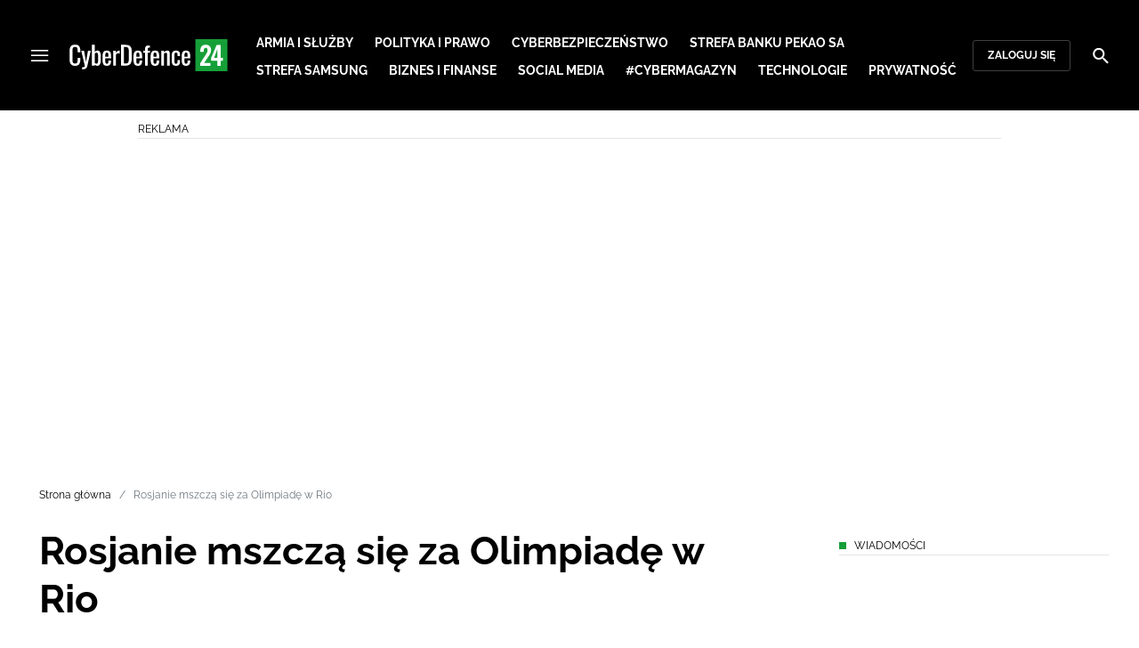

--- FILE ---
content_type: text/html; charset=utf-8
request_url: https://cyberdefence24.pl/rosjanie-mszcza-sie-za-olimpiade-w-rio
body_size: 26566
content:
<!DOCTYPE html><html lang="pl" data-vue-meta-server-rendered class="--theme-cyberdefence24" data-vue-meta="%7B%22class%22:%7B%22ssr%22:%22--theme-cyberdefence24%22%7D%7D"><head><meta charset="UTF-8"><meta http-equiv="X-UA-Compatible" content="IE=edge"><meta name="viewport" content="width=device-width,initial-scale=1,maximum-scale=5"><meta name="twitter:card" content="summary_large_image"><link rel="preconnect" href="https://www.googletagservices.com"><meta data-vue-meta="ssr" name="facebook-domain-verification" content="ayofuziy9z9sua1xlyckk5wkqrj7eb"><meta data-vue-meta="ssr" name="title" content="Rosjanie mszczą się za Olimpiadę w Rio"><meta data-vue-meta="ssr" name="description" content="**Światowa Agencja Antydopingowa (WADA) została zaatakowana przez rosyjskich haker&amp;oacute;w z grupy APT 28 znana jako Fancy Bear powiązanej z rosyjskim wywiadem. Atak phishingowy miał mieć miejsce na początku tego miesiąca.**"><meta data-vue-meta="ssr" name="keywords" content="Olimpiada, Władimir Putin, rosyjscy hakerzy, phishing, atak phishingowy, Sofacy/APT28, kampania phishingowa, Olimpiada w Rio, Guccifer 2.0, DC Leaks, FancyBear, sportowcy, Główny Zarząd Wywiadowczy, Threat Connect, Anonymous Poland, WADA, Światowa Agencja Antydopingowa, Sportowy Sąd Arbitrażowy, GRU, Rosja, rosyjski wywiad, antydoping, doping"><meta data-vue-meta="ssr" property="og:title" content="Rosjanie mszczą się za Olimpiadę w Rio"><meta data-vue-meta="ssr" property="og:description" content="**Światowa Agencja Antydopingowa (WADA) została zaatakowana przez rosyjskich haker&amp;oacute;w z grupy APT 28 znana jako Fancy Bear powiązanej z rosyjskim wywiadem. Atak phishingowy miał mieć miejsce na początku tego miesiąca.**"><meta data-vue-meta="ssr" property="og:image" content="https://cdn.defence24.pl/2017/12/01/1920xpx/p0ag1v-915284defaaa35979fcf1fb3a1fbb5a2.jpg"><meta data-vue-meta="ssr" property="twitter:title" content="Rosjanie mszczą się za Olimpiadę w Rio"><meta data-vue-meta="ssr" property="twitter:description" content="**Światowa Agencja Antydopingowa (WADA) została zaatakowana przez rosyjskich haker&amp;oacute;w z grupy APT 28 znana jako Fancy Bear powiązanej z rosyjskim wywiadem. Atak phishingowy miał mieć miejsce na początku tego miesiąca.**"><meta data-vue-meta="ssr" name="twitterImageAlt" content="null"><meta data-vue-meta="ssr" property="twitter:image" content="https://cdn.defence24.pl/2017/12/01/1920xpx/p0ag1v-915284defaaa35979fcf1fb3a1fbb5a2.jpg"><meta data-vue-meta="ssr" name="keyword" content="Olimpiada, Władimir Putin, rosyjscy hakerzy, phishing, atak phishingowy, Sofacy/APT28, kampania phishingowa, Olimpiada w Rio, Guccifer 2.0, DC Leaks, FancyBear, sportowcy, Główny Zarząd Wywiadowczy, Threat Connect, Anonymous Poland, WADA, Światowa Agencja Antydopingowa, Sportowy Sąd Arbitrażowy, GRU, Rosja, rosyjski wywiad, antydoping, doping"><meta data-vue-meta="ssr" property="article:published_time" content="2016-09-19T11:22:00.000Z"><meta data-vue-meta="ssr" property="og:type" content="article"><meta data-vue-meta="ssr" name="robots" content="index, follow, max-image-preview:large"><meta data-vue-meta="ssr" property="og:url" content="https://cyberdefence24.pl/rosjanie-mszcza-sie-za-olimpiade-w-rio"><meta data-vue-meta="ssr" property="article:author" content="Tomasz Fastyn"><meta data-vue-meta="ssr" property="article:section" content="Strona główna"><meta data-vue-meta="ssr" property="og:logo" content="https://cdn.defence24.pl/logos/cyberdefence24-light.svg"><title>Rosjanie mszczą się za Olimpiadę w Rio</title><link data-vue-meta="ssr" rel="icon" type="image/png" href="https://cdn.defence24.pl/favicons/cyberdefence24-favicon.png"><link data-vue-meta="ssr" rel="apple-touch-icon" href="https://cdn.defence24.pl/favicons/cyberdefence24-favicon.png"><link data-vue-meta="ssr" rel="icon" type="image/svg+xml" href="https://cdn.defence24.pl/favicons/cyberdefence24-favicon.svg"><link data-vue-meta="ssr" rel="preconnect" href="https://api-x.defence24.pl/api"><link data-vue-meta="ssr" rel="preload" href="/fonts/icomoon.b8e48cd2.woff" as="font" type="font/woff" crossOrigin="crossorigin"><link data-vue-meta="ssr" rel="preload" href="/fonts/Raleway-Bold.798e56bf.woff2" as="font" type="font/woff2" crossOrigin="crossorigin"><link data-vue-meta="ssr" rel="preload" href="/fonts/Raleway-Regular.b304ecae.woff2" as="font" type="font/woff2" crossOrigin="crossorigin"><link data-vue-meta="ssr" rel="preload" href="/fonts/Raleway-Italic.eb861377.woff2" as="font" type="font/woff2" crossOrigin="crossorigin"><link data-vue-meta="ssr" rel="canonical" href="https://cyberdefence24.pl/rosjanie-mszcza-sie-za-olimpiade-w-rio"><style data-vue-meta="ssr" type="text/css">[object Object]</style><style data-vue-meta="ssr" type="text/css">
          :root {
            
--site-1-theme-color: #e30000;
--site-2-theme-color: #f3911a;
--site-3-theme-color: #169f38;
--site-4-theme-color: #8d99e9;
--site-5-theme-color: #e30000;
--site-6-theme-color: #2155a3;
--site-7-theme-color: #e30000;
--site-8-theme-color: #e30000;
--site-9-theme-color: #e30000;
--site-10-theme-color: #e30000;
--site-11-theme-color: #e30000;
          }
        </style><script data-vmid="gtm-container" type="text/javascript">
            window.dataLayer = window.dataLayer || [];
            function gtag(){dataLayer.push(arguments);}
            gtag('consent', 'default', {
                'ad_storage': 'denied',
                'ad_personalization': 'denied',
                'ad_user_data': 'denied'
              });
            window.gtag_enable_tcf_support = true;
            dataLayer.push({
              'event': 'info'
            });
          (function(w,d,s,l,i){w[l]=w[l]||[];w[l].push({'gtm.start':new Date().getTime(),
          event:'gtm.js'});var f=d.getElementsByTagName(s)[0],j=d.createElement(s),dl=l!='dataLayer'
          ?'&l='+l:'';j.async=true;j.src='https://www.googletagmanager.com/gtm.js?id='+i+dl;
          f.parentNode.insertBefore(j,f);})(window,document,'script','dataLayer',
          'GTM-NH45WL2');</script><script data-vmid="gam-script" async type="text/javascript" src="https://securepubads.g.doubleclick.net/tag/js/gpt.js"></script><script data-vmid="gam-container" type="text/javascript">window.googletag = window.googletag || { cmd: [] }</script><script data-vmid="btl-script" async type="text/javascript" src="https://btloader.com/tag?o=5194763873026048&amp;upapi=true"></script><link rel="stylesheet" href="/css/chunk-vendors.2fce460c.css"><link rel="stylesheet" href="/css/app.2dcead0c.css"><link rel="preload" href="/js/commons.d24.4c17141d.js" as="script"><link rel="preload" href="/js/commons.vue-easy-lightbox.4a722918.js" as="script"><link rel="preload" href="/css/chunk-vendors.2fce460c.css" as="style"><link rel="preload" href="/js/chunk-vendors.47377693.js" as="script"><link rel="preload" href="/css/app.2dcead0c.css" as="style"><link rel="preload" href="/js/app.d8bfcae1.js" as="script"><link rel="preload" href="/js/ContentView.c866975b.js" as="script"><link rel="preload" href="/js/chunk-2d0d79d9.25275462.js" as="script"><link rel="prefetch" href="/css/OAuth.e97cdfbe.css"><link rel="prefetch" href="/css/defaultVendors~modal/NoNicknameSet.f8270b05.css"><link rel="prefetch" href="/css/default~ContentView~SimplePreview.792ec396.css"><link rel="prefetch" href="/css/modal/BuySingleAccessModal.dcfca494.css"><link rel="prefetch" href="/css/modal/LogInModal.92a34e46.css"><link rel="prefetch" href="/css/modal/NoNicknameSet.66c88d92.css"><link rel="prefetch" href="/css/modal/WelcomeModal.21c774b3.css"><link rel="prefetch" href="/js/ActivateAccountView.bdb57d63.js"><link rel="prefetch" href="/js/ArticlesView.b0068d51.js"><link rel="prefetch" href="/js/ChangeAvatarView.253bb779.js"><link rel="prefetch" href="/js/ChangeCompanyDataView.f6f25a1d.js"><link rel="prefetch" href="/js/ChangeNicknameView.6a796d91.js"><link rel="prefetch" href="/js/ChangePasswordView.dd31013b.js"><link rel="prefetch" href="/js/ManageCardsView.423d53a3.js"><link rel="prefetch" href="/js/MyAccountView.5c834e3b.js"><link rel="prefetch" href="/js/MyDataView.2db0446f.js"><link rel="prefetch" href="/js/NoAccessView.2d59b68b.js"><link rel="prefetch" href="/js/OAuth.90d74582.js"><link rel="prefetch" href="/js/PasswordResetView.3be412ee.js"><link rel="prefetch" href="/js/SearchView.b76c0260.js"><link rel="prefetch" href="/js/SimplePreview.ebcf8597.js"><link rel="prefetch" href="/js/SubscriptionView.434e1e49.js"><link rel="prefetch" href="/js/defaultVendors~ArticlesView~ContentView~OAuth~PasswordResetView~SimplePreview~SubscriptionView~modal~697060f7.2d27abb6.js"><link rel="prefetch" href="/js/defaultVendors~modal/NoNicknameSet.18ce907b.js"><link rel="prefetch" href="/js/default~ContentView~SimplePreview.228d760e.js"><link rel="prefetch" href="/js/default~modal/BuySingleAccessModal~subscription.8c4c6fa1.js"><link rel="prefetch" href="/js/i18n.7e83eebb.js"><link rel="prefetch" href="/js/i18n0.befb6300.js"><link rel="prefetch" href="/js/i18n1.0563ab95.js"><link rel="prefetch" href="/js/modal/AccountNotFoundModal.e27b0303.js"><link rel="prefetch" href="/js/modal/ActivationLinkSentModal.a33154a5.js"><link rel="prefetch" href="/js/modal/BuySingleAccessModal.69bd42d5.js"><link rel="prefetch" href="/js/modal/BuySubscriptionModal.72a7b62f.js"><link rel="prefetch" href="/js/modal/ForgotPasswordModal.c6302bcb.js"><link rel="prefetch" href="/js/modal/FullNameSetupModal.bd279d22.js"><link rel="prefetch" href="/js/modal/InfoModal.ef6246f4.js"><link rel="prefetch" href="/js/modal/LogInErrorModal.424e41a5.js"><link rel="prefetch" href="/js/modal/LogInModal.2dae0eaa.js"><link rel="prefetch" href="/js/modal/MessageSentModal.1da0e55d.js"><link rel="prefetch" href="/js/modal/NoAccountModal.17a6087e.js"><link rel="prefetch" href="/js/modal/NoNicknameSet.fa7310a7.js"><link rel="prefetch" href="/js/modal/NotActiveAccountModal.003c3852.js"><link rel="prefetch" href="/js/modal/PaymentError.557d4f67.js"><link rel="prefetch" href="/js/modal/SetNickname.df97a8b2.js"><link rel="prefetch" href="/js/modal/SubscriptionConflictModal.a71ae3b7.js"><link rel="prefetch" href="/js/modal/WelcomeModal.1545fe81.js"><link rel="prefetch" href="/js/subscription.b5faf0d9.js"><link rel="prefetch" href="/playlist.css"><link rel="prefetch" href="/precache-manifest.665f8607d736d3f5ff1dbfeec803b9ed.js"><link rel="prefetch" href="/service-worker.js"><link rel="prefetch" href="/ue_sw.js"></head><body ><script type="text/javascript" data-cmp-ab="1" src="https://cdn.consentmanager.net/delivery/js/semiautomatic.min.js" data-cmp-cdid="6dddbc560221f" data-cmp-host="a.delivery.consentmanager.net" data-cmp-cdn="cdn.consentmanager.net" data-cmp-codesrc="0"></script><div id="app" data-server-rendered="true"><script type="application/ld+json">{"@context":"https://schema.org","@graph":[{"@type":"Organization","name":"CyberDefence24","logo":{"@type":"ImageObject","contentUrl":"https://cdn.defence24.pl/logos/cyberdefence24-light.svg","caption":"CyberDefence24"},"image":{"@type":"ImageObject","contentUrl":"https://cyberdefence24.pl/site-image.jpg","url":"https://cyberdefence24.pl/","caption":"CyberDefence24"},"foundingDate":"2016-01-01","telephone":"+48228900295","address":{"@type":"PostalAddress","streetAddress":"ul. Foksal 18","postalCode":"00-372","addressLocality":"Warszawa","addressRegion":"Mazowieckie","addressCountry":"PL"},"url":"https://cyberdefence24.pl/","sameAs":["https://twitter.com/CyberDefence24","https://www.facebook.com/CyberDefence24","https://www.linkedin.com/company/cyberdefence24-pl/","https://www.youtube.com/@cyberdefence24"]},{"@type":"NewsMediaOrganization","name":"CyberDefence24","logo":{"@type":"ImageObject","contentUrl":"https://cdn.defence24.pl/logos/cyberdefence24-light.svg","caption":"CyberDefence24"},"image":{"@type":"ImageObject","contentUrl":"https://cyberdefence24.pl/site-image.jpg","url":"https://cyberdefence24.pl/","caption":"CyberDefence24"},"foundingDate":"2016-01-01","telephone":"+48228900295","address":{"@type":"PostalAddress","streetAddress":"ul. Foksal 18","postalCode":"00-372","addressLocality":"Warszawa","addressRegion":"Mazowieckie","addressCountry":"PL"},"url":"https://cyberdefence24.pl/","sameAs":["https://twitter.com/CyberDefence24","https://www.facebook.com/CyberDefence24","https://www.linkedin.com/company/cyberdefence24-pl/","https://www.youtube.com/@cyberdefence24"]},{"@type":"WebSite","name":"CyberDefence24","url":"https://cyberdefence24.pl/"}]}</script><div class="layout"><div class="navbar"><button aria-label="Menu" class="navbar__hamburger btn-link-dark p-0 btn"><i class="icon-menu --medium"></i></button><div class="container justify-content-center justify-content-lg-between"><div class="d-flex flex-nowrap justify-content-center align-items-center w-100 justify-content-md-start"><a href="/" target="_self" class="navbar__brand router-link-active"><span><img alt="Logotyp serwisu CyberDefence24" src="https://cdn.defence24.pl/logos/cyberdefence24-dark.svg" width="178" height="36"></span></a><nav class="navbar__main-nav-lg d-none d-xl-block"><ul class="list-inline mb-0 ps-6 navbar__main-nav-lg__list-lg"><li class="list-inline-item p-0 navbar__main-nav-lg__list-lg__item"><a href="/armia-i-sluzby" target="_self" class="navbar__main-nav__list__item__link btn-link-dark text-uppercase text-ui-nav-important"><span> Armia i Służby </span></a></li><li class="list-inline-item p-0 navbar__main-nav-lg__list-lg__item"><a href="/polityka-i-prawo" target="_self" class="navbar__main-nav__list__item__link btn-link-dark text-uppercase text-ui-nav-important"><span> Polityka i prawo </span></a></li><li class="list-inline-item p-0 navbar__main-nav-lg__list-lg__item"><a href="/cyberbezpieczenstwo" target="_self" class="navbar__main-nav__list__item__link btn-link-dark text-uppercase text-ui-nav-important"><span> Cyberbezpieczeństwo </span></a></li><li class="list-inline-item p-0 navbar__main-nav-lg__list-lg__item"><a href="/strefa-pekao-sa" target="_self" class="navbar__main-nav__list__item__link btn-link-dark text-uppercase text-ui-nav-important"><span> Strefa Banku Pekao SA </span></a></li><li class="list-inline-item p-0 navbar__main-nav-lg__list-lg__item"><a href="/strefa-samsunga-" target="_self" class="navbar__main-nav__list__item__link btn-link-dark text-uppercase text-ui-nav-important"><span> Strefa Samsung </span></a></li><li class="list-inline-item p-0 navbar__main-nav-lg__list-lg__item"><a href="/biznes-i-finanse" target="_self" class="navbar__main-nav__list__item__link btn-link-dark text-uppercase text-ui-nav-important"><span> Biznes i Finanse </span></a></li><li class="list-inline-item p-0 navbar__main-nav-lg__list-lg__item"><a href="/social-media" target="_self" class="navbar__main-nav__list__item__link btn-link-dark text-uppercase text-ui-nav-important"><span> Social media </span></a></li><li class="list-inline-item p-0 navbar__main-nav-lg__list-lg__item"><a href="/cybermagazyn" target="_self" class="navbar__main-nav__list__item__link btn-link-dark text-uppercase text-ui-nav-important"><span> #CyberMagazyn </span></a></li><li class="list-inline-item p-0 navbar__main-nav-lg__list-lg__item"><a href="/technologie" target="_self" class="navbar__main-nav__list__item__link btn-link-dark text-uppercase text-ui-nav-important"><span> Technologie </span></a></li><li class="list-inline-item p-0 navbar__main-nav-lg__list-lg__item"><a href="/prywatnosc" target="_self" class="navbar__main-nav__list__item__link btn-link-dark text-uppercase text-ui-nav-important"><span> Prywatność </span></a></li></ul></nav></div><nav class="navbar__user-actions d-none d-md-flex"><!----><button class="navbar__user-actions__btn btn-secondary-dark btn-sm btn"> Zaloguj się </button></nav></div><button class="navbar__my-account-btn btn-secondary-dark btn-sm text-nowrap btn d-none"> Moje konto </button><button aria-label="Szukaj" class="navbar__search btn-link-dark p-0 btn"><i class="icon-search --medium"></i></button></div> <!----><div class="layout__middle"><div class="article"><script type="application/ld+json">{"@context":"https://schema.org","@graph":[{"@type":"BreadcrumbList","itemListElement":[{"@type":"ListItem","position":1,"name":"Strona główna","item":"https://cyberdefence24.pl/"},{"@type":"ListItem","position":2,"name":"Rosjanie mszczą się za Olimpiadę w Rio"}]}]}</script><div class="container-fluid px-0"><div class="page-builder page-builder-top"><style>
      .page-builder-top {
        grid-template-columns: repeat(6, minmax(0, 1fr))
      }
    </style> <section class="block" style="grid-column:span 6;grid-row:span 2;"><section class="ad-banner module --size-main-index"><div class="ad-banner__box"><header class="line-header ad-banner__header --light"><div class="line-header__content text-ui-separator text-uppercase m-0 mt-4 mb-3 fw-normal"><span>Reklama</span> <!----></div></header> <!----></div></section> <!----> </section></div></div><div class="container my-6"><nav class="Breadcrumb text-ui-separator mb-3"><ul class="list-unstyled"><li><a href="/" target="_self" class="router-link-active"><span>Strona główna</span></a></li><li><span class="text-muted"><span>Rosjanie mszczą się za Olimpiadę w Rio</span></span></li></ul></nav><div class="row"><article class="col-12 article-content col-xl-8"><main class="page-builder page-builder-5df28149-4efd-4e6e-baf4-dc365c8e4bf1"><style>
      .page-builder-00bd0658-57d1-4dcb-ab6c-3fde90e7dc41 {
        grid-template-columns: repeat(6, minmax(0, 1fr))
      }
    </style> <section class="block" style="grid-column:span 6;grid-row:span 3;"><header class="article-header --loaded"><h1 class="article-header__title fs-3 fs-lg-1">Rosjanie mszczą się za Olimpiadę w Rio</h1> <div class="row justify-content-between"><div class="col-auto"><div><a href="/strona-autora/tomasz-fastyn" target="_self" class="text-decoration-none"><span><div class="article-author"><div class="article-author__initials mr-3">
      TF
    </div> <p class="article-author__texts"><span class="article-author__name text-ui-small text-uppercase">
          Tomasz Fastyn
        </span> <time datetime="2016-09-19T11:22:00.000Z" class="article-author__publication-time fs-small">
            19.09.2016 13:22
          </time></p></div></span></a></div></div> <div class="col-auto d-flex justify-content-between align-items-center"><ul class="article-actions list-inline mb-0 me-lg-3"><li class="article-actions__item list-inline-item d-none d-lg-inline-block"><div hideForMobile="true" class="screen --open"><button class="article-action btn-link p-0 btn"><i class="article-action__icon me-1 icon-print --small"></i> <span class="text-ui-separator-link">
          Drukuj
        </span></button> <!----></div></li><li class="article-actions__item list-inline-item"><div class="screen --open"><button class="article-action btn-link p-0 btn"><i class="article-action__icon me-1 icon-download --small"></i> <span class="text-ui-separator-link">
          PDF
        </span></button> <!----></div></li></ul> <ul class="article-socials list-inline mb-0 d-none d-lg-block"><li class="article-socials__item list-inline-item p-0"><button title="Facebook" class="article-social btn-secondary btn-small btn-square btn"><i class="icon-facebook --medium"></i></button></li><li class="article-socials__item list-inline-item p-0"><button title="Twitter" class="article-social btn-secondary btn-small btn-square btn"><i class="icon-x --medium"></i></button></li><li class="article-socials__item list-inline-item p-0"><button title="LinkedIn" class="article-social btn-secondary btn-small btn-square btn"><i class="icon-linkedin --medium"></i></button></li><li class="article-socials__item list-inline-item p-0"><button title="Instagram" class="article-social btn-secondary btn-small btn-square btn"><i class="icon-instagram --medium"></i></button></li></ul></div></div> <div class="article-header__wrap"><div id="uid-91777126-" class="gallery glide article-header__gallery"><div data-glide-el="track" class="glide__track"><ul class="glide__slides list-unstyled"><li class="glide__slide"><figure class="image-with-caption"><div><div class="image-with-caption__image-wrapper"><img src="https://cdn.defence24.pl/2017/12/01/580xpx/8012E3upCOcGf6xln0iB6gsiPDgVQhoI4Ck3TGYy.shhx.webp" alt="Fot. MARIAJONER / wikipedia.org" srcset="https://cdn.defence24.pl/2017/12/01/580xpx/8012E3upCOcGf6xln0iB6gsiPDgVQhoI4Ck3TGYy.shhx.webp, https://cdn.defence24.pl/2017/12/01/580xpx/8012E3upCOcGf6xln0iB6gsiPDgVQhoI4Ck3TGYy.shhx.webp 2x" width="580" author="" class="img image-with-caption__image"> </div> <!----></div> <figcaption class="image-with-caption__caption">
        Fot. MARIAJONER / wikipedia.org
       <!----></figcaption></figure></li></ul></div> <!----> <div data-glide-el="controls" class="glide__arrows"><button data-glide-dir="<" class="glide__arrow glide__arrow--left"><i class="icon-arrow --medium"></i> <span class="visually-hidden">Poprzedni slajd</span></button> <button data-glide-dir=">" class="glide__arrow glide__arrow--right"><i class="icon-arrow --medium"></i> <span class="visually-hidden">Następny slajd</span></button></div></div></div> <ul class="article-share list-inline d-lg-none bg-black mb-0"><li class="article-share-item list-inline-item m-0"><button class="share-button btn-link-dark px-0 btn"><i class="share-button__icon icon-facebook --small"></i> <span class="text-ui-x-small text-uppercase mb-0">
        Facebook
      </span></button></li><li class="article-share-item list-inline-item m-0"><button class="share-button btn-link-dark px-0 btn"><i class="share-button__icon icon-x --small"></i> <span class="text-ui-x-small text-uppercase mb-0">
        Twitter
      </span></button></li><li class="article-share-item list-inline-item m-0"><button class="share-button btn-link-dark px-0 btn"><i class="share-button__icon icon-linkedin --small"></i> <span class="text-ui-x-small text-uppercase mb-0">
        LinkedIn
      </span></button></li><li class="article-share-item list-inline-item m-0"><button class="share-button btn-link-dark px-0 btn"><i class="share-button__icon icon-link --small"></i> <span class="text-ui-x-small text-uppercase mb-0">
        Kopiuj link
      </span></button></li><li class="article-share-item list-inline-item m-0"><button class="share-button btn-link-dark px-0 btn"><i class="share-button__icon icon-email --small"></i> <span class="text-ui-x-small text-uppercase mb-0">
        Wyślij email
      </span></button></li></ul> <div class="article-header__lead"><p><strong>Światowa Agencja Antydopingowa (WADA) została zaatakowana przez rosyjskich haker&oacute;w z grupy APT 28 znana jako Fancy Bear powiązanej z rosyjskim wywiadem. Atak phishingowy miał mieć miejsce na początku tego miesiąca.</strong></p></div> <script type="application/ld+json">{"@context":"https://schema.org","@graph":[{"@type":"NewsArticle","mainEntityOfPage":{"@type":"WebPage","@id":"https://cyberdefence24.pl/rosjanie-mszcza-sie-za-olimpiade-w-rio"},"headline":"Rosjanie mszczą się za Olimpiadę w Rio","articleSection":"Strona główna","description":"**Światowa Agencja Antydopingowa (WADA) została zaatakowana przez rosyjskich haker&oacute;w z grupy APT 28 znana jako Fancy Bear powiązanej z rosyjskim wywiadem. Atak phishingowy miał mieć miejsce na początku tego miesiąca.**","image":"/2017/12/01/originals/8012E3upCOcGf6xln0iB6gsiPDgVQhoI4Ck3TGYy.webp","datePublished":"2016-09-19T13:22:00+02:00","dateModified":"2016-09-19T13:22:00+02:00","author":[{"@type":"Person","name":"Tomasz Fastyn","url":"https://cyberdefence24.pl/strona-autora/tomasz-fastyn"}],"inLanguage":"PL","isAccessibleForFree":true,"url":"https://cyberdefence24.pl/rosjanie-mszcza-sie-za-olimpiade-w-rio","publisher":{"@id":"https://cyberdefence24.pl","@type":"NewsMediaOrganization","name":"CyberDefence24","logo":"https://cdn.defence24.pl/logos/cyberdefence24-light.svg"}}]}</script></header> <!----> </section><section class="block" style="grid-column:span 6;grid-row:span 1;"><section class="html-module --light" style="background-color:inherit;"><p>Informacja o samym ataku została upubliczniona na profilu Anonymous Poland (@anpoland), gdzie pojawiły się hiperłącza oraz informację o wycieku danych na temat amerykańskich sportowc&oacute;w, kt&oacute;rzy mieli stosować nielegalny doping za pozwoleniem agencji WADA. Opr&oacute;cz tego zaatakowana została strona Sportowego Sądu Arbitrażowego, z kt&oacute;rej hakerzy także udostępnili wrażliwe dane. Dwa dni p&oacute;źniej konto w systemie WADA oraz prywatny mail zawodniczki Julii Stepanowej, kt&oacute;ra przez samego Władimira Putina nazywana jest Judaszem, także zostały zhakowane przez rosyjską grupę. Stepanowa, jest atletką, kt&oacute;ra podała pierwsze informacje o sposobie przeprowadzania test&oacute;w antydopingowej w Rosyjskim sporcie.</p>
<p>Anonymous Poland według Threat Connect, kt&oacute;re zajmuję się analizą samego włamania, stwierdziło, że konto może działać podobnie do Guccifer 2.0 czy DCLeaks. Sama Światowa Agencja Antydopingowa na swojej stronie poinformowała, że istotnie do system&oacute;w teleinformatycznych hakerzy dostali się dzięki przygotowaniu kampanii phishingowej wycelowanej w pracownik&oacute;w instytucji. Nie wykluczone, że hakerzy przygotowując atak skorzystali z mechanizm&oacute;w socjotechniki.&nbsp;</p>
<p>Wśr&oacute;d sportowc&oacute;w, kt&oacute;rych dane zostały do tej porty udostępnione publiczne znajdują się sportowcy amerykańscy, brytyjscy, duńscy, rosyjscy, polscy, czescy, rumuńscy, niemieccy, australijscy oraz hiszpańscy. W wyniku pierwszej partii danych, hakerzy przekazali informacje na temat:</p>
<p>Simone Biles, gimnastyczka artystyczna, Elena Delle Donne, koszykarka, si&oacute;str Sereny oraz Venus Williams, światowej klasy tenisistek.</p>
<p>Wśr&oacute;d dalszych dokument&oacute;w znajdują się nazwiska takich sportowc&oacute;w jak:</p>
<p>Bethanie Mattek-Sands,Brittney Griner. Conger John, Dagmara Wozniak, Deanna Price, Kathleen Baker, Mcquin Baron, Michelle Carter, Tervel Ivaylov Dlagnev, Bradley Wiggins, Charley Hull, Christopher Froome, Heather Fisher, Sam Townsend, Blume Pernille, Misha Aloyan, Madaj Natalia, Kvitova Petra, Cogianu Roxana, Robert Harting, Franziska Hentke, Christina Obergfoll, Christian Vom Lehn, Christian Reichert, Nicola Adams, Laura Trott, Siobhan-Marie O'Connor, Olivia Carnegie-Brown, Ottesen Jeanette ,Brennan Kimberley, Belonogoff Alexander, Bobridge Jack, Belmonte Garcia Mireia, Julian Justus, Laura Siegemund. Łącznie sprawa aktualnie dotyczy 39 sportowc&oacute;w z r&oacute;żnych części świata.</p>
<p>Informację posiadają bardzo zr&oacute;żnicowane daty, część z nich pochodzi z tego roku, część dotyczy badań z 2015, 2014 czy lat ubiegłych jak rok 2008. W dokumentach upublicznionych znajdują się dane osobowe sportowc&oacute;w, ich daty urodzenia, dyscyplina sportowa, płeć oraz substancja, kt&oacute;rą sportowiec może używać, wraz z zaleceniami czy datą wygaśnięcia takiego pozwolenia. W niekt&oacute;rych dokumentach znajdujemy także podpisy os&oacute;b odpowiedzialnych za wydanie pozwolenia używania substancji, znajdujących się na liście środk&oacute;w zakazanych. Wszystkie do tej pory opublikowane dokumenty ukazały się na stronie fancybear.net. Domena strony należy do Francuza Jean Guillalime, według portalu who.is co potwierdza także narzędzia instytucji ICANN.</p>
<p>Jednak jak podaje agencja The Associated Press, kt&oacute;ra skontaktowała się z Jeanem, nie ma on nic wsp&oacute;lnego z rejestracją domeny. Jego dane miały zostać wykorzystane tylko jako fałszywy trop. Nawet wyb&oacute;r skrzynki pocztowej zlokalizowanej w serwisie gmx.com, kt&oacute;ry jest popularny we Francji, wydaję się być fałszywy, został użyty tylko do rejestracji domeny.</p>
<p>Władimir Putin cytowany przez RIA Novosti powiedział &ndash; Nie pochwalamy działań haker&oacute;w, jednak to czego dokonali rodzi pewne pytania dla całej międzynarodowej społeczności, szczeg&oacute;lnie jeżeli chodzi o społeczność sportowc&oacute;w &ndash; powiedział prezydent Rosji.</p>
<p><strong>Czytaj też:&nbsp;</strong><a href="../../449831,snowden-od-poczatku-byl-rosyjskim-agentem">Snowden od początku był rosyjskim agentem?</a></p></section> <!----> </section></main><!----><!----><ul data-ssr-key="0" class="tags-list list-inline mt-6"><li class="list-inline-item"><a href="/strona-tagow/wladimir-putin" target="_self"><span><span class="badge border rounded pt-2 --white">WŁADIMIR PUTIN</span></span></a></li><li class="list-inline-item"><a href="/strona-tagow/rosyjscy-hakerzy" target="_self"><span><span class="badge border rounded pt-2 --white">ROSYJSCY HAKERZY</span></span></a></li><li class="list-inline-item"><a href="/strona-tagow/phishing" target="_self"><span><span class="badge border rounded pt-2 --white">PHISHING</span></span></a></li><li class="list-inline-item"><a href="/strona-tagow/atak-phishingowy" target="_self"><span><span class="badge border rounded pt-2 --white">ATAK PHISHINGOWY</span></span></a></li><li class="list-inline-item d-none d-sm-inline-block"><a href="/strona-tagow/sofacyapt28" target="_self"><span><span class="badge border rounded pt-2 --white">SOFACY/APT28</span></span></a></li><li class="list-inline-item d-none d-sm-inline-block"><a href="/strona-tagow/kampania-phishingowa" target="_self"><span><span class="badge border rounded pt-2 --white">KAMPANIA PHISHINGOWA</span></span></a></li><li class="list-inline-item d-none d-sm-inline-block"><a href="/strona-tagow/fancybear" target="_self"><span><span class="badge border rounded pt-2 --white">FANCYBEAR</span></span></a></li><li class="list-inline-item d-none d-sm-inline-block"><a href="/strona-tagow/gru" target="_self"><span><span class="badge border rounded pt-2 --white">GRU</span></span></a></li><li class="list-inline-item d-none d-sm-inline-block"><a href="/strona-tagow/rosja" target="_self"><span><span class="badge border rounded pt-2 --white">ROSJA</span></span></a></li><li class="list-inline-item d-none d-sm-inline-block"><a href="/strona-tagow/rosyjski-wywiad" target="_self"><span><span class="badge border rounded pt-2 --white">ROSYJSKI WYWIAD</span></span></a></li><li class="list-inline-item d-block d-sm-none"><button class="btn-sm text-lowercase text-gray-60 px-0 btn">Pokaż wszystkie</button></li></ul><div class="page-builder page-builder-above-comments"><style>
      .page-builder-above-comments {
        grid-template-columns: repeat(6, minmax(0, 1fr))
      }
    </style> <section class="block" style="grid-column:span 6;grid-row:span 1;"><section class="html-module module --light" style="background-color:inherit;"><!DOCTYPE html>
<html lang="pl">
<head>
    <meta charset="UTF-8">
    <title>CyberDefence24.pl - Digital EU Ambassador</title>
</head>
<body>
    <p><em>
        Serwis CyberDefence24.pl otrzymał tytuł #DigitalEUAmbassador (Ambasadora polityki cyfrowej UE). 
        Jeśli są sprawy, które Was nurtują; pytania, na które nie znacie odpowiedzi; tematy, o których trzeba napisać – zapraszamy do kontaktu. 
        Piszcie do nas na: <a href="/cdn-cgi/l/email-protection#295b4c4d48424a4348694a504b4c5b4d4c4f4c474a4c1b1d075945"><span class="__cf_email__" data-cfemail="83f1e6e7e2e8e0e9e2c3e0fae1e6f1e7e6e5e6ede0e6b1b7adf3ef">[email&#160;protected]</span></a>.
    </em></p>
<script data-cfasync="false" src="/cdn-cgi/scripts/5c5dd728/cloudflare-static/email-decode.min.js"></script><script defer src="https://static.cloudflareinsights.com/beacon.min.js/vcd15cbe7772f49c399c6a5babf22c1241717689176015" integrity="sha512-ZpsOmlRQV6y907TI0dKBHq9Md29nnaEIPlkf84rnaERnq6zvWvPUqr2ft8M1aS28oN72PdrCzSjY4U6VaAw1EQ==" data-cf-beacon='{"version":"2024.11.0","token":"73728e6dc90e4b86b882fcb71c6bb131","r":1,"server_timing":{"name":{"cfCacheStatus":true,"cfEdge":true,"cfExtPri":true,"cfL4":true,"cfOrigin":true,"cfSpeedBrain":true},"location_startswith":null}}' crossorigin="anonymous"></script>
</body>
</html></section> <!----> </section><section class="block" style="grid-column:span 6;grid-row:span 2;"><section class="ad-banner module --size-in-text"><div class="ad-banner__box"><header class="line-header ad-banner__header --light"><div class="line-header__content text-ui-separator text-uppercase m-0 mt-4 mb-3 fw-normal"><span>Reklama</span> <!----></div></header> <!----></div></section> <!----> </section><section class="block" style="grid-column:span 6;grid-row:span 1;"><h2 id="cyfrowy-senior-jak-walczy-się-z-oszustami">Cyfrowy Senior. Jak walczy się z oszustami?</h2> <!----> </section><section class="block" style="grid-column:span 6;grid-row:span 2;"><section class="module --version-video_switch"><figure iframe="" pdf="" videoId="M5Gu8WZNye8" videoSettings="[object Object]" pdfService="[object Object]" isLoading="true" shareService="[object Object]" class="embed-video"><div class="embed-video__content-wrapper"><!----> <!----> <button class="embed-video__play-btn shadow-none btn"><span role="presentation" class="play-icon"></span></button></div> <!----></figure></section> <!----> </section></div><div data-ssr-key="1" class="pt-4"><h3>Komentarze (1)</h3><div class="comment-form"><!----><form class="comment-form__form d-flex flex-column"><!----><div class="form-input form-text mb-4 --medium"><textarea id="uid-91777328-" placeholder=" " aria-label="Treść komentarza" disabled="disabled" name="body" rows="5" class="form-input__control form-control"></textarea> <label for="uid-91777328-" class="form-input__label form-label">
        Treść komentarza<!----></label> </div><button type="button" class="btn-primary btn-sm align-self-end btn"> Zaloguj się </button></form></div><ol class="comments-list list-unstyled max500"><li class="comments-list__item list-inline"><div class="comment"><div class="d-flex"><img alt="" src="[data-uri]" class="img comment-avatar img-avatar"><div class="comment__inner"><p class="comment-meta d-flex flex-column mb-4"><span class="comment-meta__author-name text-ui-medium">Artoisdu@</span><time datetime="2016-09-20T14:23:13.000Z" class="text-ui-separator">20 wrzesień (16:23)</time></p><div class="comment__inner__text fs-medium"><p>Po samych nazwiskach znać kto w tym maczał brudne łapy. Jak na przykład wiadomo Moskale nienawidzą sióstr Williams. Kto przegrał 21 razy pod rząd z Sereną? ..... Szarapowa zanim nie złapali jej na koksie.</p></div><div class="comment-actions d-flex justify-content-between align-items-center comment__actions"><div class="d-flex justify-content-start"><button class="btn-secondary btn-sm text-ui-separator-link btn"> Odpowiedz </button></div><div class="d-flex justify-content-end"></div></div><!----></div></div></div></li></ol><div class="d-grid w-100"><button class="btn-secondary btn-sm btn-block btn" style="display:none;"> zobacz więcej komentarzy </button></div><div class="d-grid w-100"><!----></div></div><div class="page-builder page-builder-below-comments"><style>
      .page-builder-below-comments {
        grid-template-columns: repeat(6, minmax(0, 1fr))
      }
    </style> <section class="block" style="grid-column:span 6;grid-row:span 2;"><section class="ad-banner module --size-in-text"><div class="ad-banner__box"><header class="line-header ad-banner__header --light"><div class="line-header__content text-ui-separator text-uppercase m-0 mt-4 mb-3 fw-normal"><span>Reklama</span> <!----></div></header> <!----></div></section> <!----> </section></div><div id="taboola-below-comments"></div></article><div class="col-12 col-xl-3 offset-xl-1 g-0"><aside class="page-builder page-builder-right"><style>
      .page-builder-right {
        grid-template-columns: repeat(2, minmax(0, 1fr))
      }
    </style> <section class="block" style="grid-column:span 2;grid-row:span 2;"><section class="tile-module module --size-2-2 --version-s --light" style="background-color:inherit;"><header class="line-header tile-module__header --light"><h2 class="line-header__content text-ui-separator text-uppercase m-0 mt-4 mb-3 fw-normal --with-pointer"><!----> <span>
        Wiadomości
       <!----></span></h2> </header> <ul class="tile-module__grid list-unstyled"><li class="tile-module__grid__item"><div class="tile position-relative --size-s --title-below --small-title"><figure class="tile__thumbnail"><img data-srcset="https://cdn.defence24.pl/2026/01/21/380x300px/bMoZ146EeYCzXlFxaliTPrs7eXwkAWoYREyAFTPp.ctrm.webp, https://cdn.defence24.pl/2026/01/21/580x460px/bMoZ146EeYCzXlFxaliTPrs7eXwkAWoYREyAFTPp.591a.webp 2x" alt="polska branża IT" src="[data-uri]" width="380" height="300" author="Canva" caption="Polska branża IT musi sprostać wyzwaniom, które mogą zdefiniować jej przyszłość." fullscreen="https://cdn.defence24.pl/2026/01/21/1920xpx/bMoZ146EeYCzXlFxaliTPrs7eXwkAWoYREyAFTPp.espz.webp" class="img tile__thumbnail__image"> <!----> <!----> <figcaption class="tile__thumbnail__content-wrapper --no-gradient"><!----> <!----> <!----> <!----> <div class="d-flex"><!----> <div class="article-author tile__author me-5"><img data-srcset="https://cdn.defence24.pl/2025/10/13/100x100px/2ptBDl16TJqNuCyw7IlneNI6mK5WCgIKJ2xYHpgI.lzj3.webp" alt="" src="[data-uri]" width="100" height="100" author="Defence24/Robert Suchy" caption="" fullscreen="https://cdn.defence24.pl/2025/10/13/1920xpx/2ptBDl16TJqNuCyw7IlneNI6mK5WCgIKJ2xYHpgI.von8.webp" class="img article-author__avatar img-avatar me-4"> <p class="article-author__texts"><span class="article-author__name text-ui-small text-uppercase">
          Szymon Palczewski
        </span> <!----></p></div></div></figcaption></figure> <a href="/biznes-i-finanse/specjalisci-i-cale-firmy-wychodza-z-polski-branza-it-potrzebuje-wsparcia" target="_self" class="tile__title stretched-link"><span>
      Specjaliści i całe firmy wychodzą z Polski. Branża IT potrzebuje wsparcia
    </span></a> <!----></div></li></ul></section> <!----> </section><section class="block" style="grid-column:span 2;grid-row:span 2;"><section class="ad-banner module --size-main-content ad-banner__sticky"><div class="ad-banner__box"><header class="line-header ad-banner__header --light"><div class="line-header__content text-ui-separator text-uppercase m-0 mt-4 mb-3 fw-normal"><span>Reklama</span> <!----></div></header> <!----></div></section> <!----> </section><section class="block" style="grid-column:span 2;grid-row:span 2;"><section class="ad-banner module --size-main-content ad-banner__sticky"><div class="ad-banner__box"><header class="line-header ad-banner__header --light"><div class="line-header__content text-ui-separator text-uppercase m-0 mt-4 mb-3 fw-normal"><span>Reklama</span> <!----></div></header> <!----></div></section> <!----> </section><section class="block" style="grid-column:span 2;grid-row:span 2;"><section class="ad-banner module --size-main-content ad-banner__sticky"><div class="ad-banner__box"><header class="line-header ad-banner__header --light"><div class="line-header__content text-ui-separator text-uppercase m-0 mt-4 mb-3 fw-normal"><span>Reklama</span> <!----></div></header> <!----></div></section> <!----> </section><section class="block" style="grid-column:span 2;grid-row:span 2;"><section class="ad-banner module --size-main-content ad-banner__sticky"><div class="ad-banner__box"><header class="line-header ad-banner__header --light"><div class="line-header__content text-ui-separator text-uppercase m-0 mt-4 mb-3 fw-normal"><span>Reklama</span> <!----></div></header> <!----></div></section> <!----> </section></aside></div></div></div><div class="container my-6"><div class="row"><div class="col"><div class="page-builder page-builder-bottom"><style>
      .page-builder-bottom {
        grid-template-columns: repeat(6, minmax(0, 1fr))
      }
    </style> <section class="block" style="grid-column:span 6;grid-row:span 2;"><section class="teaser-box module --version-8s --light" style="background-color:inherit;"><!----> <header class="line-header teaser-box__header --light"><h2 class="line-header__content text-ui-separator text-uppercase m-0 mt-4 mb-3 fw-normal --with-pointer"><!----> <span><span>
        Czytaj także
      </span> <!----></span></h2> </header> <div id="uid-91777420-tab-0" label="" class="teaser-box__inner-grid"><div class="tile position-relative --size-s --small-title"><figure class="tile__thumbnail"><img data-srcset="https://cdn.defence24.pl/2026/01/21/380x300px/NM82RpiIwXXVE3Aaa3Q0fVU9iMXH0wXP92gcfthD.t2d5.webp, https://cdn.defence24.pl/2026/01/21/580x460px/NM82RpiIwXXVE3Aaa3Q0fVU9iMXH0wXP92gcfthD.yh6b.webp 2x" alt="Ukraina tworzy nowy projekt, który ma wspierać rozwój autonomicznych systemów wykrywania i przechwytywania zagrożeń powietrznych." src="[data-uri]" width="380" height="300" author="President Of Ukraine / Wikimedia Commons / Creative Commons CC0 1.0 Universal Public Domain Dedication" caption="Ukraina tworzy nowy projekt, który ma wspierać rozwój autonomicznych systemów wykrywania i przechwytywania zagrożeń powietrznych." fullscreen="https://cdn.defence24.pl/2026/01/21/1920xpx/NM82RpiIwXXVE3Aaa3Q0fVU9iMXH0wXP92gcfthD.oyp2.webp" class="img tile__thumbnail__image"> <!----> <!----> <figcaption class="tile__thumbnail__content-wrapper"><!----> <!----> <!----> <a href="/technologie/ukrainskie-wojsko-rozwija-ai-z-palantirem-algorytmy-naucza-sie-przechwytywac-drony" target="_self" class="tile__title stretched-link"><span>
          Ukraińskie wojsko rozwija AI z Palantirem. Algorytmy nauczą się przechwytywać drony
        </span></a> <div class="d-flex"><!----> <!----></div></figcaption></figure> <!----> <!----></div><div class="tile position-relative --size-s"><figure class="tile__thumbnail"><img data-srcset="https://cdn.defence24.pl/2026/01/21/380x300px/dHbwzWuqwmpYtf63pXrsm6TQFPTdX9HF5SzjgPYW.cfxq.webp, https://cdn.defence24.pl/2026/01/21/580x460px/dHbwzWuqwmpYtf63pXrsm6TQFPTdX9HF5SzjgPYW.mw87.webp 2x" alt="Prezes UODO nie zgadza się z decyzją Prokuratury o umorzeniu postępowania dotyczącego nagrywania pacjentów na SOR w Przemyślu. Jego zdaniem, były przetwarzane dane osobowe." src="[data-uri]" width="380" height="300" author="Freepik.com. Licencja: https://www.freepik.com/legal/terms-of-use, https://support.freepik.com/s/article/Attribution-How-when-and-where" caption="Prezes UODO nie zgadza się z decyzją Prokuratury o umorzeniu postępowania dotyczącego nagrywania pacjentów na SOR w Przemyślu. Jego zdaniem, były przetwarzane dane osobowe." fullscreen="https://cdn.defence24.pl/2026/01/21/1920xpx/dHbwzWuqwmpYtf63pXrsm6TQFPTdX9HF5SzjgPYW.1xzp.webp" class="img tile__thumbnail__image"> <!----> <!----> <figcaption class="tile__thumbnail__content-wrapper"><!----> <!----> <!----> <a href="/cyberbezpieczenstwo/kamera-nagrywala-pacjentow-na-sorze-prokuratura-umorzyla-sledztwo" target="_self" class="tile__title stretched-link"><span>
          Kamera nagrywała pacjentów na SOR-ze. Prokuratura umorzyła śledztwo
        </span></a> <div class="d-flex"><!----> <!----></div></figcaption></figure> <!----> <!----></div><div class="tile position-relative --size-s"><figure class="tile__thumbnail"><img data-srcset="https://cdn.defence24.pl/2026/01/19/380x300px/xNZXrfUd9Oz1PyyhKPpUBtY4VFAtYTJqsozbcEW9.qsyc.webp, https://cdn.defence24.pl/2026/01/19/580x460px/xNZXrfUd9Oz1PyyhKPpUBtY4VFAtYTJqsozbcEW9.y6yt.webp 2x" alt="Cyberprzestępcy opublikowali dane wykradzione z dwóch polskich firm" src="[data-uri]" width="380" height="300" author="Freepik.com. Licencja: https://www.freepik.com/legal/terms-of-use, https://support.freepik.com/s/article/Attribution-How-when-and-where" caption="Cyberprzestępcy opublikowali dane wykradzione z dwóch polskich firm" fullscreen="https://cdn.defence24.pl/2026/01/19/1920xpx/xNZXrfUd9Oz1PyyhKPpUBtY4VFAtYTJqsozbcEW9.tlvu.webp" class="img tile__thumbnail__image"> <!----> <!----> <figcaption class="tile__thumbnail__content-wrapper"><!----> <!----> <!----> <a href="/cyberbezpieczenstwo/trzy-polskie-firmy-ofiarami-atakow-ransomware" target="_self" class="tile__title stretched-link"><span>
          Trzy polskie firmy ofiarami ataków ransomware
        </span></a> <div class="d-flex"><!----> <!----></div></figcaption></figure> <!----> <!----></div><div class="tile position-relative --size-s --small-title"><figure class="tile__thumbnail"><img data-srcset="https://cdn.defence24.pl/2026/01/20/380x300px/Yq10wQ3ljW2umFEKCAbsrdSQrD1AAOUpIw6mHo6G.d34c.webp, https://cdn.defence24.pl/2026/01/20/580x460px/Yq10wQ3ljW2umFEKCAbsrdSQrD1AAOUpIw6mHo6G.dv7j.webp 2x" alt="KSeF Krajowy system e-Faktur" src="[data-uri]" width="380" height="300" author="Canva" caption="Krajowy system e-Faktur stanie się obowiązkowy dla wszystkich przedsiębiorców." fullscreen="https://cdn.defence24.pl/2026/01/20/1920xpx/Yq10wQ3ljW2umFEKCAbsrdSQrD1AAOUpIw6mHo6G.fmyy.webp" class="img tile__thumbnail__image"> <!----> <span class="sponsored__badge">Sponsorowany</span> <figcaption class="tile__thumbnail__content-wrapper"><span class="tile__play-btn p-0 shadow-none --disabled" style="z-index:4;"><span role="presentation" class="play-icon"></span></span> <!----> <!----> <a href="/biznes-i-finanse/jestes-gotowy-na-ksef-oto-co-musisz-wiedziec-o-krajowym-systemie-e-faktur" target="_self" class="tile__title stretched-link"><span>
          Jesteś gotowy na KSeF? Oto co musisz wiedzieć o Krajowym systemie e-Faktur
        </span></a> <div class="d-flex"><!----> <!----></div></figcaption></figure> <!----> <!----></div><div class="tile position-relative --size-s"><figure class="tile__thumbnail"><img data-srcset="https://cdn.defence24.pl/2026/01/21/380x300px/hYhScfegVpkPQnmwnKCLsL6I5Afb3GriAbPghlhW.ox4t.webp, https://cdn.defence24.pl/2026/01/21/580x460px/hYhScfegVpkPQnmwnKCLsL6I5Afb3GriAbPghlhW.lwef.webp 2x" alt="Dezinformacja coraz skuteczniej destabilizuje debatę publiczną w Polsce, prowadząc do chaosu informacyjnego i wycofania się obywateli z dyskusji." src="[data-uri]" width="380" height="300" author="mikemacmarketing / Wikimedia Commons / Creative Commons Attribution 2.0 Generic license" caption="Dezinformacja coraz skuteczniej destabilizuje debatę publiczną w Polsce, prowadząc do chaosu informacyjnego i wycofania się obywateli z dyskusji." fullscreen="https://cdn.defence24.pl/2026/01/21/1920xpx/hYhScfegVpkPQnmwnKCLsL6I5Afb3GriAbPghlhW.w1ey.webp" class="img tile__thumbnail__image"> <!----> <!----> <figcaption class="tile__thumbnail__content-wrapper"><!----> <!----> <!----> <a href="/cyberbezpieczenstwo/polacy-w-swiecie-fake-newsow-jestesmy-na-wojnie" target="_self" class="tile__title stretched-link"><span>
          Polacy w świecie fake newsów. „Jesteśmy na wojnie”
        </span></a> <div class="d-flex"><!----> <!----></div></figcaption></figure> <!----> <!----></div><div class="tile position-relative --size-s --small-title"><figure class="tile__thumbnail"><img data-srcset="https://cdn.defence24.pl/2026/01/21/380x300px/2EF0nWj3upwsC7v7fF3HeDGfEWSIQXxpmH9MM6ZB.w6k3.webp, https://cdn.defence24.pl/2026/01/21/580x460px/2EF0nWj3upwsC7v7fF3HeDGfEWSIQXxpmH9MM6ZB.iqdi.webp 2x" alt="Wyniki przetargu dotyczącego kampanii edukacyjnej o rozwoju kompetencji cyfrowych zostały unieważnione przez Ministerstwo Cyfryzacji. Powodem jest analiza jednej z ofert." src="[data-uri]" width="380" height="300" author="CyberDefence24" caption="Wyniki przetargu dotyczącego kampanii edukacyjnej o rozwoju kompetencji cyfrowych zostały unieważnione przez Ministerstwo Cyfryzacji. Powodem jest analiza jednej z ofert." fullscreen="https://cdn.defence24.pl/2026/01/21/1920xpx/2EF0nWj3upwsC7v7fF3HeDGfEWSIQXxpmH9MM6ZB.x4dc.webp" class="img tile__thumbnail__image"> <!----> <!----> <figcaption class="tile__thumbnail__content-wrapper"><!----> <!----> <!----> <a href="/biznes-i-finanse/wygrali-przetarg-ministerstwa-cyfryzacji-po-trzech-dniach-wyniki-uniewazniono" target="_self" class="tile__title stretched-link"><span>
          Wygrali przetarg Ministerstwa Cyfryzacji. Po trzech dniach wyniki unieważniono
        </span></a> <div class="d-flex"><!----> <!----></div></figcaption></figure> <!----> <!----></div><div class="tile position-relative --size-s --small-title"><figure class="tile__thumbnail"><img data-srcset="https://cdn.defence24.pl/2026/01/21/380x300px/E39VsJn9e15m7p2aAyoPnGBQoxwJHEgXHthXorOv.vp7z.webp, https://cdn.defence24.pl/2026/01/21/580x460px/E39VsJn9e15m7p2aAyoPnGBQoxwJHEgXHthXorOv.hjxt.webp 2x" alt="pentagon USA" src="[data-uri]" width="380" height="300" author="United States Department of Defense/picryl.com/Domena publiczna" caption="Pentagon ma testować kontrowersyjne urządzenia wywołujące syndrom hawański." fullscreen="https://cdn.defence24.pl/2026/01/21/1920xpx/E39VsJn9e15m7p2aAyoPnGBQoxwJHEgXHthXorOv.tvob.webp" class="img tile__thumbnail__image"> <!----> <!----> <figcaption class="tile__thumbnail__content-wrapper"><!----> <!----> <!----> <a href="/armia-i-sluzby/tajemniczy-zakup-pentagonu-za-miliony-dolarow-testy-kontrowersyjnej-broni-z-rosyjskimi-czesciami" target="_self" class="tile__title stretched-link"><span>
          Tajemniczy zakup Pentagonu za miliony dolarów. Testy kontrowersyjnej broni z rosyjskimi częściami
        </span></a> <div class="d-flex"><!----> <!----></div></figcaption></figure> <!----> <!----></div><div class="tile position-relative --size-s --small-title"><figure class="tile__thumbnail"><img data-srcset="https://cdn.defence24.pl/2025/12/23/380x300px/SskYNVKZvPWvugWuOPsCrY8WpTn2GRpmzd3WItJp.xprr.webp, https://cdn.defence24.pl/2025/12/23/580x460px/SskYNVKZvPWvugWuOPsCrY8WpTn2GRpmzd3WItJp.drky.webp 2x" alt="Thales AI Security Fabric" src="[data-uri]" width="380" height="300" author="Thales" caption="Thales wprowadza AI Security Fabric" fullscreen="https://cdn.defence24.pl/2025/12/23/1920xpx/SskYNVKZvPWvugWuOPsCrY8WpTn2GRpmzd3WItJp.vdvx.webp" class="img tile__thumbnail__image"> <!----> <span class="sponsored__badge">Sponsorowany</span> <figcaption class="tile__thumbnail__content-wrapper"><!----> <!----> <!----> <a href="/technologie/thales-wprowadza-ai-security-fabric-zapewniajac-bezpieczenstwo-czasu-wykonania-dla-agentowej-ai-oraz-aplikacji-opartych-na-llm" target="_self" class="tile__title stretched-link"><span>
          Thales wprowadza AI Security Fabric, zapewniając bezpieczeństwo czasu wykonania dla agentowej AI oraz aplikacji opartych na LLM
        </span></a> <div class="d-flex"><!----> <!----></div></figcaption></figure> <!----> <!----></div></div></section> <!----> </section><section class="block" style="grid-column:span undefined;grid-row:span 2;"><section class="ad-banner module --size-sticky-fixed ad-banner__sticky_fixed invisible"><div class="ad-banner__box"><header class="line-header ad-banner__header --dark"><div class="line-header__content text-ui-separator text-uppercase m-0 mt-4 mb-3 fw-normal"><span>Reklama</span> <!----></div></header> <!----></div></section> <!----> </section></div></div></div></div></div><div class="layout__middle__overlay"></div></div><footer><div class="footer-top"><div class="container"><ul class="list-unstyled mb-0 d-flex flex-wrap justify-content-center align-items-sm-star pt-3 pb-2"></ul></div></div><div class="footer-bottom"><div class="container"><div class="d-flex flex-column align-items-center"><img alt="Logotyp serwisu CyberDefence24" src="https://cdn.defence24.pl/logos/cyberdefence24-dark.svg" width="178" height="36" class="footer-bottom__logotype"><!----><ul class="footer-bottom__small-links list-unstyled d-flex mb-0 mt-5"><li class="d-inline-flex"><a href="/o-nas" target="_self" class="text-decoration-none mx-3"><span> O nas </span></a></li><li class="d-inline-flex"><a href="/kontakt" target="_self" class="text-decoration-none mx-3"><span> Kontakt </span></a></li><li class="d-inline-flex"><a href="/regulaminy" target="_self" class="text-decoration-none mx-3"><span> Regulamin </span></a></li><li class="d-inline-flex"><a href="https://cyberdefence24.pl/_rss" target="_blank" class="text-decoration-none mx-3"><span> RSS </span></a></li><li class="d-inline-flex"><a href="https://cyberdefence24.pl/polityka-prywatnosci" target="_self" class="text-decoration-none mx-3"><span> COOKIES </span></a></li><!----></ul></div></div></div><div class="appver text-ui-small bg-black">1.8.12</div></footer></div><div class="sidebar d-flex flex-column flex-nowrap "><nav class="sidebar__main-nav flex-grow-1 d-flex flex-column py-5"><ul class="sidebar__main-nav__links-list list-unstyled d-flex flex-column"><li class="sidebar__main-nav__links-list__item"><div class="sidebar__main-nav__links-list__item__wrap"><a href="/cyberbezpieczenstwo" target="_self" class="btn-link-dark text-ui-medium text-decoration-none"><span> Cyberbezpieczeństwo </span></a><!----></div><!----></li><li class="sidebar__main-nav__links-list__item"><div class="sidebar__main-nav__links-list__item__wrap"><a href="/armia-i-sluzby" target="_self" class="btn-link-dark text-ui-medium text-decoration-none"><span> Armia i Służby </span></a><!----></div><!----></li><li class="sidebar__main-nav__links-list__item"><div class="sidebar__main-nav__links-list__item__wrap"><a href="/polityka-i-prawo" target="_self" class="btn-link-dark text-ui-medium text-decoration-none"><span> Polityka i prawo </span></a><!----></div><!----></li><li class="sidebar__main-nav__links-list__item"><div class="sidebar__main-nav__links-list__item__wrap"><a href="/biznes-i-finanse" target="_self" class="btn-link-dark text-ui-medium text-decoration-none"><span> Biznes i Finanse </span></a><!----></div><!----></li><li class="sidebar__main-nav__links-list__item"><div class="sidebar__main-nav__links-list__item__wrap"><a href="/strefa-pekao-sa" target="_self" class="btn-link-dark text-ui-medium text-decoration-none"><span> Strefa Banku Pekao SA </span></a><!----></div><!----></li><li class="sidebar__main-nav__links-list__item"><div class="sidebar__main-nav__links-list__item__wrap"><a href="/strefa-samsunga-" target="_self" class="btn-link-dark text-ui-medium text-decoration-none"><span> Strefa Samsung </span></a><!----></div><!----></li><li class="sidebar__main-nav__links-list__item"><div class="sidebar__main-nav__links-list__item__wrap"><a href="/technologie" target="_self" class="btn-link-dark text-ui-medium text-decoration-none"><span> Technologie </span></a><!----></div><!----></li><li class="sidebar__main-nav__links-list__item"><div class="sidebar__main-nav__links-list__item__wrap"><a href="/social-media" target="_self" class="btn-link-dark text-ui-medium text-decoration-none"><span> Social media </span></a><!----></div><!----></li><li class="sidebar__main-nav__links-list__item"><div class="sidebar__main-nav__links-list__item__wrap"><a href="/prywatnosc" target="_self" class="btn-link-dark text-ui-medium text-decoration-none"><span> Prywatność </span></a><!----></div><!----></li><li class="sidebar__main-nav__links-list__item"><div class="sidebar__main-nav__links-list__item__wrap"><a href="/cybermagazyn" target="_self" class="btn-link-dark text-ui-medium text-decoration-none"><span> CYBERMAGAZYN </span></a><!----></div><!----></li><li class="sidebar__main-nav__links-list__item"><div class="sidebar__main-nav__links-list__item__wrap"><a href="https://cyberdefence24.pl/kontakt" target="_self" class="btn-link-dark text-ui-medium text-decoration-none"><span> Reklama </span></a><!----></div><!----></li></ul><div class="d-block mx-5 mb-3 sidebar__main-nav__other-services"><span> Pozostałe serwisy </span></div><ul class="list-unstyled d-flex flex-column"><li class="sidebar__main-nav__links-list__item"><div class="sidebar__main-nav__links-list__item__wrap"><a rel="sponsored" href="https://kartamundurowa.pl?utm_source=cyberdefence24.pl&amp;utm_medium=menu-hamburger&amp;utm_campaign=brand" target="_self" class="btn-link-dark text-ui-medium text-decoration-none"><span> Karta Mundurowa </span></a></div></li><li class="sidebar__main-nav__links-list__item"><div class="sidebar__main-nav__links-list__item__wrap"><a href="https://defence24.pl" target="_self" class="btn-link-dark text-ui-medium text-decoration-none"><span> Defence24.pl </span></a></div></li><li class="sidebar__main-nav__links-list__item"><div class="sidebar__main-nav__links-list__item__wrap"><a href="https://energetyka24.com" target="_self" class="btn-link-dark text-ui-medium text-decoration-none"><span> Energetyka24.com </span></a></div></li><li class="sidebar__main-nav__links-list__item"><div class="sidebar__main-nav__links-list__item__wrap"><a href="https://space24.pl" target="_self" class="btn-link-dark text-ui-medium text-decoration-none"><span> Space24.pl </span></a></div></li><li class="sidebar__main-nav__links-list__item"><div class="sidebar__main-nav__links-list__item__wrap"><a href="https://infosecurity24.pl/" target="_self" class="btn-link-dark text-ui-medium text-decoration-none"><span> Infosecurity24.pl </span></a></div></li><li class="sidebar__main-nav__links-list__item"><div class="sidebar__main-nav__links-list__item__wrap"><a rel="sponsored" href="https://academy24.pl/?utm_source=site-cd24&amp;utm_medium=menu" target="_self" class="btn-link-dark text-ui-medium text-decoration-none"><span> academy24.pl </span></a></div></li></ul></nav><div class="d-lg-none d-md-none d-flex justify-content-center pt-5 login__button"><!----><button class="btn-secondary-dark btn"> Zaloguj się </button></div><ul class="sidebar__social-links list-unstyled mb-0 d-flex justify-content-around align-items-end"><li class="sidebar__social-links__item"><a href="https://twitter.com/CyberDefence24" target="_blank" class="btn-link-dark text-decoration-none d-flex flex-column align-items-center"><span><i class="icon-x --small"></i><span class="text-ui-x-small">Twitter</span></span></a></li><li class="sidebar__social-links__item"><a href="https://www.facebook.com/CyberDefence24" target="_blank" class="btn-link-dark text-decoration-none d-flex flex-column align-items-center"><span><i class="icon-facebook --small"></i><span class="text-ui-x-small">Facebook</span></span></a></li><li class="sidebar__social-links__item"><a href="https://www.linkedin.com/company/cyberdefence24-pl/" target="_blank" class="btn-link-dark text-decoration-none d-flex flex-column align-items-center"><span><i class="icon-linkedin --small"></i><span class="text-ui-x-small">LinkedIn</span></span></a></li><li class="sidebar__social-links__item"><a href="https://www.youtube.com/@cyberdefence24" target="_blank" class="btn-link-dark text-decoration-none d-flex flex-column align-items-center"><span><i class="icon-youtube --small"></i><span class="text-ui-x-small">YouTube</span></span></a></li></ul></div><!----><!----></div><script data-vue-ssr-data>window.__DATA__={"components":[{"result":{"canonical":"","pagination":{},"content":{"author":{"type":"author","value":25},"parent":{"id":34,"name":"Strona główna","slug":"\u002F","parent":null},"properties":{"author":{"source":""},"audioNative":{"enabled":false,"publicUserId":"2edf21280fe3459cc712717036ada8b336e0f346d4620c6205864f407b74a111","projectId":null},"cover":{"image":{"type":"file","value":96270},"extraDistinction":false,"gallery":{"type":"gallery","value":25660},"alt":"Fot. MARIAJONER \u002F wikipedia.org","caption":"Fot. MARIAJONER \u002F wikipedia.org","override":true},"labels":[{"type":"label","value":12}],"meta":{"title":"Rosjanie mszczą się za Olimpiadę w Rio","description":"**Światowa Agencja Antydopingowa (WADA) została zaatakowana przez rosyjskich haker&oacute;w z grupy APT 28 znana jako Fancy Bear powiązanej z rosyjskim wywiadem. Atak phishingowy miał mieć miejsce na początku tego miesiąca.**","keywords":"Olimpiada, Władimir Putin, rosyjscy hakerzy, phishing, atak phishingowy, Sofacy\u002FAPT28, kampania phishingowa, Olimpiada w Rio, Guccifer 2.0, DC Leaks, FancyBear, sportowcy, Główny Zarząd Wywiadowczy, Threat Connect, Anonymous Poland, WADA, Światowa Agencja Antydopingowa, Sportowy Sąd Arbitrażowy, GRU, Rosja, rosyjski wywiad, antydoping, doping","ogTitle":"Rosjanie mszczą się za Olimpiadę w Rio","ogDescription":"**Światowa Agencja Antydopingowa (WADA) została zaatakowana przez rosyjskich haker&oacute;w z grupy APT 28 znana jako Fancy Bear powiązanej z rosyjskim wywiadem. Atak phishingowy miał mieć miejsce na początku tego miesiąca.**","ogImage":{"id":96270,"url":"https:\u002F\u002Fcdn.defence24.pl\u002F2017\u002F12\u002F01\u002F1920xpx\u002Fp0ag1v-915284defaaa35979fcf1fb3a1fbb5a2.jpg","caption":null},"twitterTitle":"Rosjanie mszczą się za Olimpiadę w Rio","twitterDescription":"**Światowa Agencja Antydopingowa (WADA) została zaatakowana przez rosyjskich haker&oacute;w z grupy APT 28 znana jako Fancy Bear powiązanej z rosyjskim wywiadem. Atak phishingowy miał mieć miejsce na początku tego miesiąca.**","twitterImageAlt":null,"twitterImage":{"id":96270,"url":"https:\u002F\u002Fcdn.defence24.pl\u002F2017\u002F12\u002F01\u002F1920xpx\u002Fp0ag1v-915284defaaa35979fcf1fb3a1fbb5a2.jpg","caption":null},"keyword":"Olimpiada, Władimir Putin, rosyjscy hakerzy, phishing, atak phishingowy, Sofacy\u002FAPT28, kampania phishingowa, Olimpiada w Rio, Guccifer 2.0, DC Leaks, FancyBear, sportowcy, Główny Zarząd Wywiadowczy, Threat Connect, Anonymous Poland, WADA, Światowa Agencja Antydopingowa, Sportowy Sąd Arbitrażowy, GRU, Rosja, rosyjski wywiad, antydoping, doping"},"lead":"**Światowa Agencja Antydopingowa (WADA) została zaatakowana przez rosyjskich haker&oacute;w z grupy APT 28 znana jako Fancy Bear powiązanej z rosyjskim wywiadem. Atak phishingowy miał mieć miejsce na początku tego miesiąca.**","premium":[],"tags":[{"type":"tag","value":481},{"type":"tag","value":871},{"type":"tag","value":6994},{"type":"tag","value":9617},{"type":"tag","value":9858},{"type":"tag","value":10675},{"type":"tag","value":11060},{"type":"tag","value":11261},{"type":"tag","value":11456},{"type":"tag","value":11469},{"type":"tag","value":11705},{"type":"tag","value":11706},{"type":"tag","value":11707},{"type":"tag","value":11708},{"type":"tag","value":11709},{"type":"tag","value":11710},{"type":"tag","value":11711},{"type":"tag","value":11712},{"type":"tag","value":15011},{"type":"tag","value":17645},{"type":"tag","value":15927},{"type":"tag","value":15957},{"type":"tag","value":15958}],"layoutOptions":[]},"contentId":72392,"contentProperties":{"ads":true,"paywall":false,"comments":true,"hideAuthor":false,"adsAdX":true,"adsAdXAdSense":true},"publicationDate":"2016-09-19 13:22:00","site":3,"slots":{"left":[],"right":[{"driver":"tile","title":"","content":{"allowDuplicates":true,"backgroundColor":"none","header":{"text":"Wiadomości","site":""},"headerLink":null,"list":{"type":"list","value":42721},"listType":"default","overrides":[],"titleVersion":"","showAuthorAvatar":true,"showAuthorName":true,"showHeader":true,"showPublicationDate":false,"showTitle":true,"showArticleTags":false,"showCategory":true,"startFromBeginning":false,"titleOnImage":false},"size":{"colSpan":2,"rowSpan":2,"isResizable":true,"minColSpan":2,"minRowSpan":2,"maxColSpan":6},"version":"S","isMobileVisible":true,"isDesktopVisible":true,"isLazyLoaded":true},{"driver":"ad_banner","title":"","content":{"autoFetchSiteTags":true,"doNotShrink":true,"forceShrink":false,"size":"main_content","sizes":[[300,250],[300,300],[300,600]],"type":"sticky","name":"cyberdefence24_pl \u003E article_page_sidebar_1","adUnit":"article_page_sidebar_1","adUnitId":23206462678,"adUnitFullPath":"cyberdefence24_pl\u002Farticle_page_sidebar_1","targeting":{"RodzajStrony":["strona artykułowa"],"STRONA":"CyberDefence24"},"id":23206462678,"networkCode":"124160847","adUnitDivId":"article_page_sidebar_1"},"size":{"colSpan":2,"isResizable":true,"maxColSpan":6,"maxRowSpan":6,"minColSpan":2,"minRowSpan":2,"rowSpan":2},"version":"WTG","isMobileVisible":false,"isDesktopVisible":true,"isLazyLoaded":true},{"driver":"ad_banner","title":"","content":{"autoFetchSiteTags":true,"doNotShrink":true,"forceShrink":false,"size":"main_content","sizes":[[300,250],[300,300],[300,600]],"type":"sticky","name":"cyberdefence24_pl \u003E article_page_sidebar_2","adUnit":"article_page_sidebar_2","adUnitId":23206367100,"adUnitFullPath":"cyberdefence24_pl\u002Farticle_page_sidebar_2","targeting":{"RodzajStrony":["strona artykułowa"],"STRONA":"CyberDefence24"},"id":23206367100,"networkCode":"124160847","adUnitDivId":"article_page_sidebar_2"},"size":{"colSpan":2,"isResizable":true,"maxColSpan":6,"maxRowSpan":6,"minColSpan":2,"minRowSpan":2,"rowSpan":2},"version":"WTG","isMobileVisible":false,"isDesktopVisible":true,"isLazyLoaded":true},{"driver":"ad_banner","title":"","content":{"autoFetchSiteTags":true,"doNotShrink":true,"forceShrink":false,"size":"main_content","sizes":[[300,250],[300,300],[300,600]],"type":"sticky","name":"cyberdefence24_pl \u003E article_page_sidebar_3","adUnit":"article_page_sidebar_3","adUnitId":23207406293,"adUnitFullPath":"cyberdefence24_pl\u002Farticle_page_sidebar_3","targeting":{"RodzajStrony":["strona artykułowa"],"STRONA":"CyberDefence24"},"id":23207406293,"networkCode":"124160847","adUnitDivId":"article_page_sidebar_3"},"size":{"colSpan":2,"isResizable":true,"maxColSpan":6,"maxRowSpan":6,"minColSpan":2,"minRowSpan":2,"rowSpan":2},"version":"WTG","isMobileVisible":false,"isDesktopVisible":true,"isLazyLoaded":true},{"driver":"ad_banner","title":"","content":{"autoFetchSiteTags":true,"doNotShrink":true,"forceShrink":false,"size":"main_content","sizes":[[300,250],[300,300],[300,600]],"type":"sticky","name":"cyberdefence24_pl \u003E article_page_sidebar_4","targeting":{"RodzajStrony":["strona artykułowa"],"STRONA":"CyberDefence24"},"adUnit":"article_page_sidebar_4","adUnitId":23206367154,"adUnitFullPath":"cyberdefence24_pl\u002Farticle_page_sidebar_4","id":23206367154,"networkCode":"124160847","adUnitDivId":"article_page_sidebar_4"},"size":{"colSpan":2,"isResizable":true,"maxColSpan":6,"maxRowSpan":6,"minColSpan":2,"minRowSpan":2,"rowSpan":2},"version":"WTG","isMobileVisible":false,"isDesktopVisible":true,"isLazyLoaded":true}],"top":[{"driver":"ad_banner","title":"","content":{"autoFetchSiteTags":true,"doNotShrink":true,"size":"main_index","type":"default","name":"cyberdefence24_pl \u003E article_page_slot_TOP","adUnit":"article_page_slot_TOP","adUnitId":23206369530,"adUnitFullPath":"cyberdefence24_pl\u002Farticle_page_slot_TOP","mobileSize":"medium","targeting":{"RodzajStrony":["strona artykułowa"],"STRONA":"CyberDefence24"},"id":23206369530,"networkCode":"124160847","adUnitDivId":"article_page_slot_top","sizes":[[1,1],[300,250],[970,250]],"forceShrink":false},"size":{"colSpan":6,"isResizable":true,"maxColSpan":6,"maxRowSpan":6,"minColSpan":2,"minRowSpan":2,"rowSpan":2},"version":"WTG","isMobileVisible":true,"isDesktopVisible":true,"isLazyLoaded":true}],"bottom":[{"driver":"teaser_box","title":"","content":{"backgroundColor":"none","header":{"text":"Czytaj także","site":"","isLink":false},"headerLink":null,"tabs":[{"allowDuplicates":true,"startFromBeginning":false,"listType":"default","label":"","list":{"type":"list","value":42721},"readMoreLink":null}],"titleVersion":"","showHeader":true,"showAuthorAvatar":true,"showAuthorName":true,"showCategory":false,"showArticleTags":false,"showPublicationDate":false},"size":{"colSpan":6,"rowSpan":2,"isResizable":false},"version":"8S","isMobileVisible":true,"isDesktopVisible":true,"isLazyLoaded":true},{"driver":"ad_banner","content":{"forceShrink":true,"doNotShrink":false,"adUnit":"article_page_sticky_bar_Bottom","adUnitId":23206365657,"adUnitDivId":"article_page_sticky_bar_bottom","adUnitFullPath":"cyberdefence24_pl\u002Farticle_page_sticky_bar_Bottom","sizes":[[1,1],[300,50],[320,50],[320,100],[360,50],[360,100],[728,90],[970,50],[970,100]],"size":"sticky_fixed","type":"sticky_fixed","networkCode":"124160847","targeting":{"STRONA":"CyberDefence24"}},"size":{"olSpan":6,"isResizable":true,"maxColSpan":6,"maxRowSpan":6,"minColSpan":2,"minRowSpan":2,"rowSpan":2},"isMobileVisible":true,"isDesktopVisible":true,"isLazyLoaded":false,"version":"WTG"}],"comments":[{"driver":"html","title":"","content":{"html":"\u003C!DOCTYPE html\u003E\n\u003Chtml lang=\"pl\"\u003E\n\u003Chead\u003E\n    \u003Cmeta charset=\"UTF-8\"\u003E\n    \u003Ctitle\u003ECyberDefence24.pl - Digital EU Ambassador\u003C\u002Ftitle\u003E\n\u003C\u002Fhead\u003E\n\u003Cbody\u003E\n    \u003Cp\u003E\u003Cem\u003E\n        Serwis CyberDefence24.pl otrzymał tytuł #DigitalEUAmbassador (Ambasadora polityki cyfrowej UE). \n        Jeśli są sprawy, które Was nurtują; pytania, na które nie znacie odpowiedzi; tematy, o których trzeba napisać – zapraszamy do kontaktu. \n        Piszcie do nas na: \u003Ca href=\"mailto:redakcja@cyberdefence24.pl\"\u003Eredakcja@cyberdefence24.pl\u003C\u002Fa\u003E.\n    \u003C\u002Fem\u003E\u003C\u002Fp\u003E\n\u003C\u002Fbody\u003E\n\u003C\u002Fhtml\u003E","scripts":[],"backgroundColor":"none","background":null},"size":{"colSpan":6,"rowSpan":1,"isResizable":true,"minColSpan":1,"minRowSpan":1,"maxColSpan":6},"version":"","isMobileVisible":true,"isDesktopVisible":true,"isLazyLoaded":true},{"driver":"ad_banner","title":"","content":{"autoFetchSiteTags":true,"doNotShrink":true,"size":"in_text","type":"default","mobileSize":"medium","adUnit":"article_page_above_comments","adUnitId":23206366992,"adUnitFullPath":"cyberdefence24_pl\u002Farticle_page_above_comments","name":"cyberdefence24_pl \u003E article_page_above_comments","targeting":{"RodzajStrony":["strona artykułowa"],"STRONA":"CyberDefence24"},"id":23206366992,"networkCode":"124160847","adUnitDivId":"article_page_above_comments","sizes":[[300,250],[620,200],[750,200]],"forceShrink":false},"size":{"colSpan":6,"isResizable":true,"maxColSpan":6,"maxRowSpan":6,"minColSpan":2,"minRowSpan":2,"rowSpan":2},"version":"WTG","isMobileVisible":true,"isDesktopVisible":true,"isLazyLoaded":true},{"driver":"ad_banner","title":"","content":{"autoFetchSiteTags":true,"doNotShrink":true,"size":"in_text","type":"default","mobileSize":"medium","adUnit":"article_page_below_comments","adUnitId":23206367010,"adUnitFullPath":"cyberdefence24_pl\u002Farticle_page_below_comments","name":"cyberdefence24_pl \u003E article_page_below_comments","targeting":{"RodzajStrony":["strona artykułowa"],"STRONA":"CyberDefence24"},"id":23206367010,"networkCode":"124160847","adUnitDivId":"article_page_below_comments","sizes":[[300,250],[620,200],[750,200]],"forceShrink":false},"size":{"colSpan":6,"isResizable":true,"maxColSpan":6,"maxRowSpan":6,"minColSpan":2,"minRowSpan":2,"rowSpan":2},"version":"WTG","isMobileVisible":true,"isDesktopVisible":true,"isLazyLoaded":true},{"driver":"heading","title":"","content":{"level":2,"text":"Cyfrowy Senior. Jak walczy się z oszustami?","name":"PLAYER HEADER"},"size":{"colSpan":6,"rowSpan":1,"minColSpan":2,"minRowSpan":1,"isResizable":true},"version":"","isMobileVisible":true,"isDesktopVisible":true,"isLazyLoaded":true},{"driver":"embed","title":"","content":{"autoplay":false,"description":"","iframe":"","pdf":[],"pdfAsLink":false,"videoIdOnHash":"https:\u002F\u002Fvideo.onnetwork.tv\u002Fembed.php?sid=M3JkLDlLMlEsMA==","videoId":"M5Gu8WZNye8","videoSettings":{"youtube":0,"hls":0,"on":1}},"size":{"colSpan":6,"rowSpan":2,"isResizable":true,"minColSpan":1,"minRowSpan":1,"maxColSpan":6},"version":"video_switch","isMobileVisible":true,"isDesktopVisible":true,"isLazyLoaded":true}],"main":[{"driver":"article_teaser","title":"","version":"","size":{"colSpan":6,"rowSpan":3},"content":{"videoSettings":{"youtube":0,"hls":0,"on":1}}},{"driver":"html","title":"","content":{"html":"\u003Cp\u003EInformacja o samym ataku została upubliczniona na profilu Anonymous Poland (@anpoland), gdzie pojawiły się hiperłącza oraz informację o wycieku danych na temat amerykańskich sportowc&oacute;w, kt&oacute;rzy mieli stosować nielegalny doping za pozwoleniem agencji WADA. Opr&oacute;cz tego zaatakowana została strona Sportowego Sądu Arbitrażowego, z kt&oacute;rej hakerzy także udostępnili wrażliwe dane. Dwa dni p&oacute;źniej konto w systemie WADA oraz prywatny mail zawodniczki Julii Stepanowej, kt&oacute;ra przez samego Władimira Putina nazywana jest Judaszem, także zostały zhakowane przez rosyjską grupę. Stepanowa, jest atletką, kt&oacute;ra podała pierwsze informacje o sposobie przeprowadzania test&oacute;w antydopingowej w Rosyjskim sporcie.\u003C\u002Fp\u003E\r\n\u003Cp\u003EAnonymous Poland według Threat Connect, kt&oacute;re zajmuję się analizą samego włamania, stwierdziło, że konto może działać podobnie do Guccifer 2.0 czy DCLeaks. Sama Światowa Agencja Antydopingowa na swojej stronie poinformowała, że istotnie do system&oacute;w teleinformatycznych hakerzy dostali się dzięki przygotowaniu kampanii phishingowej wycelowanej w pracownik&oacute;w instytucji. Nie wykluczone, że hakerzy przygotowując atak skorzystali z mechanizm&oacute;w socjotechniki.&nbsp;\u003C\u002Fp\u003E\r\n\u003Cp\u003EWśr&oacute;d sportowc&oacute;w, kt&oacute;rych dane zostały do tej porty udostępnione publiczne znajdują się sportowcy amerykańscy, brytyjscy, duńscy, rosyjscy, polscy, czescy, rumuńscy, niemieccy, australijscy oraz hiszpańscy. W wyniku pierwszej partii danych, hakerzy przekazali informacje na temat:\u003C\u002Fp\u003E\r\n\u003Cp\u003ESimone Biles, gimnastyczka artystyczna, Elena Delle Donne, koszykarka, si&oacute;str Sereny oraz Venus Williams, światowej klasy tenisistek.\u003C\u002Fp\u003E\r\n\u003Cp\u003EWśr&oacute;d dalszych dokument&oacute;w znajdują się nazwiska takich sportowc&oacute;w jak:\u003C\u002Fp\u003E\r\n\u003Cp\u003EBethanie Mattek-Sands,Brittney Griner. Conger John, Dagmara Wozniak, Deanna Price, Kathleen Baker, Mcquin Baron, Michelle Carter, Tervel Ivaylov Dlagnev, Bradley Wiggins, Charley Hull, Christopher Froome, Heather Fisher, Sam Townsend, Blume Pernille, Misha Aloyan, Madaj Natalia, Kvitova Petra, Cogianu Roxana, Robert Harting, Franziska Hentke, Christina Obergfoll, Christian Vom Lehn, Christian Reichert, Nicola Adams, Laura Trott, Siobhan-Marie O'Connor, Olivia Carnegie-Brown, Ottesen Jeanette ,Brennan Kimberley, Belonogoff Alexander, Bobridge Jack, Belmonte Garcia Mireia, Julian Justus, Laura Siegemund. Łącznie sprawa aktualnie dotyczy 39 sportowc&oacute;w z r&oacute;żnych części świata.\u003C\u002Fp\u003E\r\n\u003Cp\u003EInformację posiadają bardzo zr&oacute;żnicowane daty, część z nich pochodzi z tego roku, część dotyczy badań z 2015, 2014 czy lat ubiegłych jak rok 2008. W dokumentach upublicznionych znajdują się dane osobowe sportowc&oacute;w, ich daty urodzenia, dyscyplina sportowa, płeć oraz substancja, kt&oacute;rą sportowiec może używać, wraz z zaleceniami czy datą wygaśnięcia takiego pozwolenia. W niekt&oacute;rych dokumentach znajdujemy także podpisy os&oacute;b odpowiedzialnych za wydanie pozwolenia używania substancji, znajdujących się na liście środk&oacute;w zakazanych. Wszystkie do tej pory opublikowane dokumenty ukazały się na stronie fancybear.net. Domena strony należy do Francuza Jean Guillalime, według portalu who.is co potwierdza także narzędzia instytucji ICANN.\u003C\u002Fp\u003E\r\n\u003Cp\u003EJednak jak podaje agencja The Associated Press, kt&oacute;ra skontaktowała się z Jeanem, nie ma on nic wsp&oacute;lnego z rejestracją domeny. Jego dane miały zostać wykorzystane tylko jako fałszywy trop. Nawet wyb&oacute;r skrzynki pocztowej zlokalizowanej w serwisie gmx.com, kt&oacute;ry jest popularny we Francji, wydaję się być fałszywy, został użyty tylko do rejestracji domeny.\u003C\u002Fp\u003E\r\n\u003Cp\u003EWładimir Putin cytowany przez RIA Novosti powiedział &ndash; Nie pochwalamy działań haker&oacute;w, jednak to czego dokonali rodzi pewne pytania dla całej międzynarodowej społeczności, szczeg&oacute;lnie jeżeli chodzi o społeczność sportowc&oacute;w &ndash; powiedział prezydent Rosji.\u003C\u002Fp\u003E\r\n\u003Cp\u003E\u003Cstrong\u003ECzytaj też:&nbsp;\u003C\u002Fstrong\u003E\u003Ca href=\"..\u002F..\u002F449831,snowden-od-poczatku-byl-rosyjskim-agentem\"\u003ESnowden od początku był rosyjskim agentem?\u003C\u002Fa\u003E\u003C\u002Fp\u003E","scripts":[]},"size":{"colSpan":6,"rowSpan":1},"version":"","isMobileVisible":true,"isDesktopVisible":true,"isLazyLoaded":true}]},"containers":{"bottom":"boxed","middle":"boxed","top":"full-width"},"options":{"layout":[],"ads":true,"paywall":false,"comments":true,"hideAuthor":false,"adsAdX":true,"adsAdXAdSense":true},"title":"Rosjanie mszczą się za Olimpiadę w Rio","type":"article","pdf":{"path":"https:\u002F\u002Fapi-x.defence24.pl\u002Fapi\u002Fpdf\u002F72392","public":false},"urlPath":"rosjanie-mszcza-sie-za-olimpiade-w-rio","categoryUrl":"\u002F","commentsCount":7,"reactionsCount":{"like":0},"readingTime":1},"meta":[{"name":"title","content":"Rosjanie mszczą się za Olimpiadę w Rio"},{"name":"description","content":"**Światowa Agencja Antydopingowa (WADA) została zaatakowana przez rosyjskich haker&oacute;w z grupy APT 28 znana jako Fancy Bear powiązanej z rosyjskim wywiadem. Atak phishingowy miał mieć miejsce na początku tego miesiąca.**"},{"name":"keywords","content":"Olimpiada, Władimir Putin, rosyjscy hakerzy, phishing, atak phishingowy, Sofacy\u002FAPT28, kampania phishingowa, Olimpiada w Rio, Guccifer 2.0, DC Leaks, FancyBear, sportowcy, Główny Zarząd Wywiadowczy, Threat Connect, Anonymous Poland, WADA, Światowa Agencja Antydopingowa, Sportowy Sąd Arbitrażowy, GRU, Rosja, rosyjski wywiad, antydoping, doping"},{"property":"og:title","content":"Rosjanie mszczą się za Olimpiadę w Rio"},{"property":"og:description","content":"**Światowa Agencja Antydopingowa (WADA) została zaatakowana przez rosyjskich haker&oacute;w z grupy APT 28 znana jako Fancy Bear powiązanej z rosyjskim wywiadem. Atak phishingowy miał mieć miejsce na początku tego miesiąca.**"},{"property":"og:image","content":"https:\u002F\u002Fcdn.defence24.pl\u002F2017\u002F12\u002F01\u002F1920xpx\u002Fp0ag1v-915284defaaa35979fcf1fb3a1fbb5a2.jpg"},{"property":"twitter:title","content":"Rosjanie mszczą się za Olimpiadę w Rio"},{"property":"twitter:description","content":"**Światowa Agencja Antydopingowa (WADA) została zaatakowana przez rosyjskich haker&oacute;w z grupy APT 28 znana jako Fancy Bear powiązanej z rosyjskim wywiadem. Atak phishingowy miał mieć miejsce na początku tego miesiąca.**"},{"name":"twitterImageAlt","content":null},{"property":"twitter:image","content":"https:\u002F\u002Fcdn.defence24.pl\u002F2017\u002F12\u002F01\u002F1920xpx\u002Fp0ag1v-915284defaaa35979fcf1fb3a1fbb5a2.jpg"},{"name":"keyword","content":"Olimpiada, Władimir Putin, rosyjscy hakerzy, phishing, atak phishingowy, Sofacy\u002FAPT28, kampania phishingowa, Olimpiada w Rio, Guccifer 2.0, DC Leaks, FancyBear, sportowcy, Główny Zarząd Wywiadowczy, Threat Connect, Anonymous Poland, WADA, Światowa Agencja Antydopingowa, Sportowy Sąd Arbitrażowy, GRU, Rosja, rosyjski wywiad, antydoping, doping"},{"property":"article:published_time","content":"2016-09-19T11:22:00.000Z"},{"property":"og:type","content":"article"},{"name":"robots","content":"index, follow, max-image-preview:large"}],"paywall":"accessGranted","related":{"author":{"25":{"id":25,"firstName":"Tomasz","lastName":"Fastyn","avatar":null,"url":"\u002Fstrona-autora\u002Ftomasz-fastyn","slug":"tomasz-fastyn","description":null,"position":null,"title":null,"isEditorial":false,"isPageActive":true},"92":{"id":92,"firstName":"Szymon","lastName":"Palczewski","avatar":{"type":"file","value":1788809},"url":"\u002Fstrona-autora\u002Fszymon-palczewski","slug":"szymon-palczewski","description":"P.o Redaktor Naczelny CyberDefence24 specjalizuje się w tematyce cyberbezpieczeństwa, cyfryzacji oraz nowoczesnych technologii w kontekście bezpieczeństwa narodowego i rywalizacji geopolitycznej między państwami. Jego artykuły koncentrują się na analizie zagrożeń, wykorzystaniu technologii w sektorze wojskowym oraz wpływie innowacji na globalne bezpieczeństwo. W swoich materiałach często porusza tematykę strategii obronnych, ataków hakerskich, a także geopolitycznych aspektów technologii. Jako dziennikarz śledzi również najnowsze trendy w dziedzinie IT, sztucznej inteligencji i bezpieczeństwa informacyjnego.","position":"P.o. Redaktor Naczelny","title":null,"isEditorial":false,"isPageActive":true},"128":{"id":128,"firstName":"CyberDefence24","lastName":"","avatar":{"type":"file","value":1538147},"url":"\u002Fstrona-autora\u002Fcyberdefence24","slug":"cyberdefence24","description":"...","position":null,"title":null,"isEditorial":true,"isPageActive":true},"179":{"id":179,"firstName":"Adam","lastName":"Jawor","avatar":{"type":"file","value":1727408},"url":"\u002Fstrona-autora\u002Fadam-jawor","slug":"adam-jawor","description":"Płk rez. kontrwywiadu, były ekspert EUROPOLU d\u002Fs rosyjskich (w trakcie służby pełnił szereg funkcji kierowniczych w jednostkach organizacyjnych - jako dyrektor zarządu, zastępca dyrektora, ekspert).","position":"Redaktor współpracujący","title":null,"isEditorial":true,"isPageActive":true},"211":{"id":211,"firstName":"Paweł","lastName":"Makowiec","avatar":{"type":"file","value":1636275},"url":"\u002Fstrona-autora\u002Fpawel-makowiec-2","slug":"pawel-makowiec-2","description":"Redaktor CyberDefence24, interesujący się kwestiami cyberbezpieczeństwa oraz technologii w transporcie – zwłaszcza, jeżeli stawką jest bezpieczeństwo podróżujących. Kładzie duży nacisk na przedstawianie wydarzeń takimi, jakimi faktycznie są, w oparciu o rzetelne dowody. Prywatnie miłośnik transportu kolejowego, eksplorujący jego historię w Polsce.","position":"Redaktor","title":null,"isEditorial":false,"isPageActive":true},"213":{"id":213,"firstName":"Oskar","lastName":"Klimczuk","avatar":{"type":"file","value":1787329},"url":"\u002Fstrona-autora\u002Foskar-klimczuk","slug":"oskar-klimczuk","description":"Oskar Klimczuk to wieloletni pasjonat cyberbezpieczeństwa w technicznym wydaniu. Regularny prelegent ogólnopolskich konferencji IT. W jego obszarze zainteresowań zawodowych znajdują się m.in. cyberataki na polskie wodociągi i oczyszczalnie ścieków, ransomware, wycieki danych oraz OSINT. Wielokrotnie opisywał ataki na polskie organizacje jako pierwsza osoba na świecie. W kwietniu 2025 r. otrzymał tytuł „Cyberspecjalisty z pasją”.","position":"Redaktor","title":null,"isEditorial":false,"isPageActive":true},"230":{"id":230,"firstName":"Mikołaj","lastName":"Rogalewicz","avatar":{"type":"file","value":1789121},"url":"\u002Fstrona-autora\u002Fmikolaj-rogalewicz","slug":"mikolaj-rogalewicz","description":"Redaktor portalu CyberDefence24 oraz wykładowca na WNPiSM Uniwersytetu Warszawskiego. Ekspert w zakresie cyberbezpieczeństwa i przeciwdziałania dezinformacji, z ponad ośmioletnim doświadczeniem zawodowym w tych dziedzinach.\n\nSpecjalizuje się w przeciwdziałaniu dezinformacji oraz regulacjach dotyczących cyberbezpieczeństwa. Autor licznych publikacji eksperckich, regularnie publikujący na łamach CyberDefence24 oraz Poradnika Przedsiębiorcy. Stały komentator w ogólnopolskich mediach. Prowadzi badania naukowe nad polityką Unii Europejskiej w zakresie przeciwdziałania dezinformacji.\n\nTrener Academy24, z ponad 7-letnim doświadczeniem w prowadzeniu szkoleń z zakresu cyberbezpieczeństwa, edukacji medialnej, przeciwdziałania dezinformacji oraz wykorzystania nowych technologii.","position":"Redaktor","title":null,"isEditorial":false,"isPageActive":true}},"content":{"1061117":{"id":"1061117","author":{"type":"author","value":128},"parent":{"id":1000049,"name":"Technologie","slug":"technologie","parent":{"id":34,"name":"Strona główna","slug":"\u002F","parent":null}},"publicationDate":"2025-12-29 07:35:58","properties":{"author":{"id":128,"fullName":"CyberDefence24"},"cover":{"video":{"url":"","playOnTile":false,"onNetworkUrl":"","file":null},"extraDistinction":false,"hideDescription":false,"override":false,"image":{"type":"file","value":1803312}},"labels":[{"type":"label","value":12}],"lead":"Thales wprowadza nową platformę AI Security Fabric, oferującą pierwsze na rynku mechanizmy bezpieczeństwa czasu wykonania (runtime security), zaprojektowane z myślą o ochronie agentowej sztucznej inteligencji, aplikacji opartych na dużych modelach językowych (LLM), danych przedsiębiorstw oraz tożsamości."},"sponsored":true,"paywall":false,"categories":[1000049],"site":3,"title":"Thales wprowadza AI Security Fabric, zapewniając bezpieczeństwo czasu wykonania dla agentowej AI oraz aplikacji opartych na LLM","type":"article","slug":"thales-wprowadza-ai-security-fabric-zapewniajac-bezpieczenstwo-czasu-wykonania-dla-agentowej-ai-oraz-aplikacji-opartych-na-llm","urlPath":"\u002Ftechnologie\u002Fthales-wprowadza-ai-security-fabric-zapewniajac-bezpieczenstwo-czasu-wykonania-dla-agentowej-ai-oraz-aplikacji-opartych-na-llm","readingTime":3,"commentsCount":0,"reactionsCount":{"like":0},"related":{"tag":[9879,10666,15490,16028],"label":[12],"file":[1803312]},"fullUrl":"https:\u002F\u002Fcyberdefence24.pl\u002Ftechnologie\u002Fthales-wprowadza-ai-security-fabric-zapewniajac-bezpieczenstwo-czasu-wykonania-dla-agentowej-ai-oraz-aplikacji-opartych-na-llm","isExternal":false},"1062117":{"id":"1062117","author":{"type":"author","value":213},"parent":{"id":1000048,"name":"Cyberbezpieczeństwo","slug":"cyberbezpieczenstwo","parent":{"id":34,"name":"Strona główna","slug":"\u002F","parent":null}},"publicationDate":"2026-01-21 15:13:49","properties":{"author":{"id":213,"fullName":"Oskar Klimczuk"},"cover":{"video":{"url":"","playOnTile":false,"onNetworkUrl":"","file":null},"extraDistinction":false,"hideDescription":false,"override":true,"image":{"type":"file","value":1808884},"caption":"Cyberprzestępcy opublikowali dane wykradzione z trzech polskich firm","alt":"Cyberprzestępcy opublikowali dane wykradzione z trzech polskich firm","imageAuthor":"Freepik.com. Licencja: https:\u002F\u002Fwww.freepik.com\u002Flegal\u002Fterms-of-use, https:\u002F\u002Fsupport.freepik.com\u002Fs\u002Farticle\u002FAttribution-How-when-and-where"},"labels":[{"type":"label","value":12}],"lead":"W grudniu ub. roku byliśmy świadkami **kilku ataków ransomware na polskie podmioty.** Wśród nich znajdowały się m.in.:"},"sponsored":false,"paywall":false,"categories":[1000048],"site":3,"title":"Trzy polskie firmy ofiarami ataków ransomware","type":"article","slug":"trzy-polskie-firmy-ofiarami-atakow-ransomware","urlPath":"\u002Fcyberbezpieczenstwo\u002Ftrzy-polskie-firmy-ofiarami-atakow-ransomware","readingTime":3,"commentsCount":0,"reactionsCount":{"like":0},"related":{"tag":[4837,9681,9925,15580,15837,34094,45885,46874],"label":[12],"file":[1808884]},"fullUrl":"https:\u002F\u002Fcyberdefence24.pl\u002Fcyberbezpieczenstwo\u002Ftrzy-polskie-firmy-ofiarami-atakow-ransomware","isExternal":false},"1062160":{"id":"1062160","author":{"type":"author","value":92},"parent":{"id":54,"name":"Biznes i Finanse","slug":"biznes-i-finanse","parent":{"id":34,"name":"Strona główna","slug":"\u002F","parent":null}},"publicationDate":"2026-01-20 17:55:03","properties":{"cover":{"video":{"url":"","onNetworkUrl":"https:\u002F\u002Fvideo.onnetwork.tv\u002Fembed.php?sid=M3JkLEFNaGcsMA==","playOnTile":false},"extraDistinction":false,"hideDescription":false,"override":false,"image":{"type":"file","value":1809081}},"labels":[{"type":"label","value":12}],"lead":"**Materiał sponosorwany**"},"sponsored":true,"paywall":false,"categories":[54],"site":3,"title":"Jesteś gotowy na KSeF? Oto co musisz wiedzieć o Krajowym systemie e-Faktur","type":"article","slug":"jestes-gotowy-na-ksef-oto-co-musisz-wiedziec-o-krajowym-systemie-e-faktur","urlPath":"\u002Fbiznes-i-finanse\u002Fjestes-gotowy-na-ksef-oto-co-musisz-wiedziec-o-krajowym-systemie-e-faktur","readingTime":1,"commentsCount":0,"reactionsCount":{"like":0},"related":{"tag":[11057,15580,42871,69773,100842,102337],"label":[12],"file":[1809081]},"fullUrl":"https:\u002F\u002Fcyberdefence24.pl\u002Fbiznes-i-finanse\u002Fjestes-gotowy-na-ksef-oto-co-musisz-wiedziec-o-krajowym-systemie-e-faktur","isExternal":false},"1062230":{"id":"1062230","author":{"type":"author","value":179},"parent":{"id":37,"name":"Armia i Służby","slug":"armia-i-sluzby","parent":{"id":34,"name":"Strona główna","slug":"\u002F","parent":null}},"publicationDate":"2026-01-21 10:53:20","properties":{"author":{"id":179,"fullName":"Adam Jawor"},"cover":{"video":{"url":"","playOnTile":false,"onNetworkUrl":"","file":null},"extraDistinction":false,"image":{"type":"file","value":1809417}},"labels":[{"type":"label","value":12},{"type":"label","value":5}],"lead":"Doniesienia o tym, że **[Departament Wojny USA](https:\u002F\u002Fwww.war.gov\u002F)** (wcześniej Departament Obrony USA) nabył i od ponad roku testuje przenośne **urządzenie emitujące impulsowe fale radiowe**, ponownie wywołały intensywną debatę wokół tzw. **syndromu hawańskiego** (_Anomalous Health Incidents_ – anomalne incydenty zdrowotne, AHI). "},"sponsored":false,"paywall":false,"categories":[37],"site":3,"title":"Tajemniczy zakup Pentagonu za miliony dolarów. Testy kontrowersyjnej broni z rosyjskimi częściami","type":"article","slug":"tajemniczy-zakup-pentagonu-za-miliony-dolarow-testy-kontrowersyjnej-broni-z-rosyjskimi-czesciami","urlPath":"\u002Farmia-i-sluzby\u002Ftajemniczy-zakup-pentagonu-za-miliony-dolarow-testy-kontrowersyjnej-broni-z-rosyjskimi-czesciami","readingTime":3,"commentsCount":0,"reactionsCount":{"like":0},"related":{"tag":[15691,15491,5440,17645,15011],"label":[12,5],"file":[1809417]},"fullUrl":"https:\u002F\u002Fcyberdefence24.pl\u002Farmia-i-sluzby\u002Ftajemniczy-zakup-pentagonu-za-miliony-dolarow-testy-kontrowersyjnej-broni-z-rosyjskimi-czesciami","isExternal":false},"1062238":{"id":"1062238","author":{"type":"author","value":211},"parent":{"id":54,"name":"Biznes i Finanse","slug":"biznes-i-finanse","parent":{"id":34,"name":"Strona główna","slug":"\u002F","parent":null}},"publicationDate":"2026-01-21 12:56:50","properties":{"author":{"id":211,"fullName":"Paweł Makowiec"},"cover":{"video":{"url":"","playOnTile":false,"onNetworkUrl":"","file":null},"extraDistinction":false,"hideDescription":false,"override":false,"image":{"type":"file","value":1809486}},"labels":[{"type":"label","value":12}],"lead":"Na I połowę 2026 roku resort cyfryzacji zaplanował realizację kampanii medialnej mającej promować wśród Polaków **rozwój kompetencji cyfrowych**. Ogłoszony pod koniec września 2025 roku [przetarg](https:\u002F\u002Fezamowienia.gov.pl\u002Fmp-client\u002Fsearch\u002Flist\u002Focds-148610-7a1ce283-adca-4d8c-bf55-5fd46f694a2d) przewidywał, że zwycięzca przygotuje oraz wdroży strategię mediową w ciągu 20 dni roboczych od zawarcia umowy, będzie obsługiwał i monitorował emisję kampanii, a także prowadził działania w prasie oraz internecie."},"sponsored":false,"paywall":false,"categories":[54],"site":3,"title":"Wygrali przetarg Ministerstwa Cyfryzacji. Po trzech dniach wyniki unieważniono","type":"article","slug":"wygrali-przetarg-ministerstwa-cyfryzacji-po-trzech-dniach-wyniki-uniewazniono","urlPath":"\u002Fbiznes-i-finanse\u002Fwygrali-przetarg-ministerstwa-cyfryzacji-po-trzech-dniach-wyniki-uniewazniono","readingTime":1,"commentsCount":0,"reactionsCount":{"like":0},"related":{"tag":[9449,15237,41626,103298],"label":[12],"file":[1809486]},"fullUrl":"https:\u002F\u002Fcyberdefence24.pl\u002Fbiznes-i-finanse\u002Fwygrali-przetarg-ministerstwa-cyfryzacji-po-trzech-dniach-wyniki-uniewazniono","isExternal":false},"1062241":{"id":"1062241","author":{"type":"author","value":230},"parent":{"id":1000048,"name":"Cyberbezpieczeństwo","slug":"cyberbezpieczenstwo","parent":{"id":34,"name":"Strona główna","slug":"\u002F","parent":null}},"publicationDate":"2026-01-21 13:37:40","properties":{"author":{"id":230,"fullName":"Mikołaj Rogalewicz"},"cover":{"video":{"url":"","playOnTile":false,"onNetworkUrl":"","file":null},"extraDistinction":false,"hideDescription":false,"override":false,"image":{"type":"file","value":1809489}},"labels":[{"type":"label","value":12}],"lead":"Dezinformacja coraz skuteczniej destabilizuje debatę publiczną w Polsce, prowadząc do chaosu informacyjnego i wycofania się obywateli z dyskusji, szczególnie w obszarze polityki klimatycznej. Nowy raport pokazuje, że choć Polacy często rozpoznają manipulację, jej długofalowym skutkiem jest irytacja, spadek zaufania i bierność."},"sponsored":false,"paywall":false,"categories":[1000048],"site":3,"title":"Polacy w świecie fake newsów. „Jesteśmy na wojnie”","type":"article","slug":"polacy-w-swiecie-fake-newsow-jestesmy-na-wojnie","urlPath":"\u002Fcyberbezpieczenstwo\u002Fpolacy-w-swiecie-fake-newsow-jestesmy-na-wojnie","readingTime":3,"commentsCount":0,"reactionsCount":{"like":0},"related":{"tag":[4572,5459,12959,92706,103299],"label":[12],"file":[1809489]},"fullUrl":"https:\u002F\u002Fcyberdefence24.pl\u002Fcyberbezpieczenstwo\u002Fpolacy-w-swiecie-fake-newsow-jestesmy-na-wojnie","isExternal":false},"1062258":{"id":"1062258","author":{"type":"author","value":211},"parent":{"id":1000048,"name":"Cyberbezpieczeństwo","slug":"cyberbezpieczenstwo","parent":{"id":34,"name":"Strona główna","slug":"\u002F","parent":null}},"publicationDate":"2026-01-21 15:45:44","properties":{"author":{"id":211,"fullName":"Paweł Makowiec"},"cover":{"video":{"url":"","playOnTile":false,"onNetworkUrl":"","file":null},"extraDistinction":false,"hideDescription":false,"override":false,"image":{"type":"file","value":1809522}},"labels":[{"type":"label","value":12}],"lead":"W jednej z sal reanimacyjnych na SOR szpitala w Przemyślu ujawniono nielegalną kamerę rejestrującą otoczenie. **Rzecznik Praw Obywatelskich** przekazał informację o tym fakcie **Prezesowi Urzędu Ochrony Danych Osobowych** (UODO). Ten z kolei złożył zawiadomienie o możliwości popełnienia [przestępstwa](https:\u002F\u002Fcyberdefence24.pl\u002Ftechnologie\u002Fuodo-o-deepfakeach-konieczne-sa-zmiany-w-prawie) z art. 107 ustawy o ochronie danych osobowych."},"sponsored":false,"paywall":false,"categories":[1000048],"site":3,"title":"Kamera nagrywała pacjentów na SOR-ze. Prokuratura umorzyła śledztwo","type":"article","slug":"kamera-nagrywala-pacjentow-na-sorze-prokuratura-umorzyla-sledztwo","urlPath":"\u002Fcyberbezpieczenstwo\u002Fkamera-nagrywala-pacjentow-na-sorze-prokuratura-umorzyla-sledztwo","readingTime":2,"commentsCount":0,"reactionsCount":{"like":0},"related":{"tag":[934,5459,9925,20602,34880,40264,43634,95132],"label":[12],"file":[1809522]},"fullUrl":"https:\u002F\u002Fcyberdefence24.pl\u002Fcyberbezpieczenstwo\u002Fkamera-nagrywala-pacjentow-na-sorze-prokuratura-umorzyla-sledztwo","isExternal":false},"1062259":{"id":"1062259","author":{"type":"author","value":230},"parent":{"id":1000049,"name":"Technologie","slug":"technologie","parent":{"id":34,"name":"Strona główna","slug":"\u002F","parent":null}},"publicationDate":"2026-01-21 16:19:51","properties":{"author":{"id":230,"fullName":"Mikołaj Rogalewicz"},"cover":{"video":{"url":"","playOnTile":false,"onNetworkUrl":"","file":null},"extraDistinction":false,"hideDescription":false,"override":false,"image":{"type":"file","value":1809525}},"labels":[{"type":"label","value":12}],"lead":"Ukraina we współpracy z Palantirem uruchomiła Brave1 Dataroom - bezpieczne środowisko do trenowania i testowania modeli sztucznej inteligencji na podstawie rzeczywistych danych z pola walki. Projekt ma przyspieszyć rozwój technologii obronnych opartych na AI i skrócić drogę od algorytmu do realnego zastosowania bojowego."},"sponsored":false,"paywall":false,"categories":[1000049],"site":3,"title":"Ukraińskie wojsko rozwija AI z Palantirem. Algorytmy nauczą się przechwytywać drony","type":"article","slug":"ukrainskie-wojsko-rozwija-ai-z-palantirem-algorytmy-naucza-sie-przechwytywac-drony","urlPath":"\u002Ftechnologie\u002Fukrainskie-wojsko-rozwija-ai-z-palantirem-algorytmy-naucza-sie-przechwytywac-drony","readingTime":3,"commentsCount":0,"reactionsCount":{"like":0},"related":{"tag":[6703,10666,15211,15216,70219],"label":[12],"file":[1809525]},"fullUrl":"https:\u002F\u002Fcyberdefence24.pl\u002Ftechnologie\u002Fukrainskie-wojsko-rozwija-ai-z-palantirem-algorytmy-naucza-sie-przechwytywac-drony","isExternal":false},"1062261":{"id":"1062261","author":{"type":"author","value":92},"parent":{"id":54,"name":"Biznes i Finanse","slug":"biznes-i-finanse","parent":{"id":34,"name":"Strona główna","slug":"\u002F","parent":null}},"publicationDate":"2026-01-21 16:46:29","properties":{"cover":{"video":{"url":"","playOnTile":false,"onNetworkUrl":"","file":null},"extraDistinction":false,"hideDescription":false,"override":false,"image":{"type":"file","value":1809543}},"labels":[{"type":"label","value":12}],"lead":"W lipcu 2025 r. podczas posiedzenia [sejmowej Komisji Cyfryzacji](https:\u002F\u002Fwww.sejm.gov.pl\u002Fsejm10.nsf\u002Fagent.xsp?symbol=KOMISJAST&NrKadencji=10&KodKom=CNT) **wiceminister cyfryzacji [Rafał Rosiński](https:\u002F\u002Fwww.gov.pl\u002Fweb\u002Fcyfryzacja\u002Frafal-rosinski)** zobowiązał się do przedstawienia informacji dotyczących **polskiego sektora IT**, sytuacji w branży i jej rozwoju. Wówczas padło wiele pytań do przedstawiciela resortu, lecz pozostały bez odpowiedzi. "},"sponsored":false,"paywall":false,"categories":[54],"site":3,"title":"Specjaliści i całe firmy wychodzą z Polski. Branża IT potrzebuje wsparcia","type":"article","slug":"specjalisci-i-cale-firmy-wychodza-z-polski-branza-it-potrzebuje-wsparcia","urlPath":"\u002Fbiznes-i-finanse\u002Fspecjalisci-i-cale-firmy-wychodza-z-polski-branza-it-potrzebuje-wsparcia","readingTime":5,"commentsCount":0,"reactionsCount":{"like":0},"related":{"tag":[9449,15580,41449,69201],"label":[12],"file":[1809543]},"fullUrl":"https:\u002F\u002Fcyberdefence24.pl\u002Fbiznes-i-finanse\u002Fspecjalisci-i-cale-firmy-wychodza-z-polski-branza-it-potrzebuje-wsparcia","isExternal":false}},"file":{"96270":{"id":96270,"mime":"webp","orgMime":"jpg","size":414101,"url":"\u002F2017\u002F12\u002F01\u002Foriginals\u002F5QsZ7eed0Tyw86DldThq4LcqONLAcZJS91t27nZe.webp","caption":"Fot: Wikileaks","preset":"variants","width":2500,"height":1520,"type":"image","srcset":[{"width":580,"url":"\u002F2017\u002F12\u002F01\u002F580xpx\u002F5QsZ7eed0Tyw86DldThq4LcqONLAcZJS91t27nZe.zqhz.webp","ratio":"original"},{"width":1920,"url":"https:\u002F\u002Fcdn.defence24.pl\u002F2017\u002F12\u002F01\u002F1920xpx\u002Fp0ag1v-915284defaaa35979fcf1fb3a1fbb5a2.webp","ratio":"original"},{"width":1920,"height":1080,"url":"\u002F2017\u002F12\u002F01\u002F1920x1080px\u002F5QsZ7eed0Tyw86DldThq4LcqONLAcZJS91t27nZe.56yj.webp","ratio":"standard_16_9"},{"width":1440,"height":810,"url":"https:\u002F\u002Fcdn.defence24.pl\u002F2017\u002F12\u002F01\u002F1440x810px\u002F5QsZ7eed0Tyw86DldThq4LcqONLAcZJS91t27nZe.lzv2.webp","ratio":"standard_16_9"},{"width":1024,"height":576,"url":"\u002F2017\u002F12\u002F01\u002F1024x576px\u002F5QsZ7eed0Tyw86DldThq4LcqONLAcZJS91t27nZe.pwr9.webp","ratio":"standard_16_9"},{"width":800,"height":450,"url":"https:\u002F\u002Fcdn.defence24.pl\u002F2017\u002F12\u002F01\u002F800x450px\u002F5QsZ7eed0Tyw86DldThq4LcqONLAcZJS91t27nZe.uly8.webp","ratio":"standard_16_9"},{"width":640,"height":360,"url":"\u002F2017\u002F12\u002F01\u002F640x360px\u002F5QsZ7eed0Tyw86DldThq4LcqONLAcZJS91t27nZe.nvhy.webp","ratio":"standard_16_9"},{"width":320,"height":180,"url":"\u002F2017\u002F12\u002F01\u002F320x180px\u002F5QsZ7eed0Tyw86DldThq4LcqONLAcZJS91t27nZe.p4kw.webp","ratio":"standard_16_9"},{"width":1440,"height":520,"url":"\u002F2017\u002F12\u002F01\u002F1440x520px\u002F5QsZ7eed0Tyw86DldThq4LcqONLAcZJS91t27nZe.5tzg.webp","ratio":"hero_desktop"},{"width":640,"height":960,"url":"\u002F2017\u002F12\u002F01\u002F640x960px\u002F5QsZ7eed0Tyw86DldThq4LcqONLAcZJS91t27nZe.ef8y.webp","ratio":"portrait"},{"width":580,"height":460,"url":"\u002F2017\u002F12\u002F01\u002F580x460px\u002Fp0ag1v-915284defaaa35979fcf1fb3a1fbb5a2.webp","ratio":"tile"},{"width":380,"height":300,"url":"\u002F2017\u002F12\u002F01\u002F380x300px\u002F5QsZ7eed0Tyw86DldThq4LcqONLAcZJS91t27nZe.rty0.webp","ratio":"tile"},{"width":280,"height":220,"url":"\u002F2017\u002F12\u002F01\u002F280x220px\u002Fp0ag1v-915284defaaa35979fcf1fb3a1fbb5a2.webp","ratio":"tile"},{"width":90,"height":70,"url":"\u002F2017\u002F12\u002F01\u002F90x70px\u002F5QsZ7eed0Tyw86DldThq4LcqONLAcZJS91t27nZe.xqwt.webp","ratio":"tile"},{"width":1920,"height":768,"url":"\u002F2017\u002F12\u002F01\u002F1920x768px\u002F5QsZ7eed0Tyw86DldThq4LcqONLAcZJS91t27nZe.rdw4.webp","ratio":"wide"},{"width":1024,"height":409,"url":"\u002F2017\u002F12\u002F01\u002F1024x409px\u002F5QsZ7eed0Tyw86DldThq4LcqONLAcZJS91t27nZe.rzgx.webp","ratio":"wide"},{"width":800,"height":300,"url":"\u002F2017\u002F12\u002F01\u002F800x300px\u002F5QsZ7eed0Tyw86DldThq4LcqONLAcZJS91t27nZe.hw4y.webp","ratio":"wide"},{"width":1100,"height":1100,"url":"\u002F2017\u002F12\u002F01\u002F1100x1100px\u002F5QsZ7eed0Tyw86DldThq4LcqONLAcZJS91t27nZe.rqec.webp","ratio":"square"},{"width":500,"height":500,"url":"\u002F2017\u002F12\u002F01\u002F500x500px\u002F5QsZ7eed0Tyw86DldThq4LcqONLAcZJS91t27nZe.xd61.webp","ratio":"square"},{"width":100,"height":100,"url":"\u002F2017\u002F12\u002F01\u002F100x100px\u002Fp0ag1v-915284defaaa35979fcf1fb3a1fbb5a2.webp","ratio":"square"}]},"128067":{"id":128067,"mime":"webp","orgMime":"png","size":1262788,"url":"\u002F2017\u002F12\u002F01\u002Foriginals\u002F8012E3upCOcGf6xln0iB6gsiPDgVQhoI4Ck3TGYy.webp","caption":"Fot.: archiwum Beaty Dziak-Jankowskiej","preset":"variants","width":1344,"height":945,"type":"image","srcset":[{"width":580,"url":"\u002F2017\u002F12\u002F01\u002F580xpx\u002F8012E3upCOcGf6xln0iB6gsiPDgVQhoI4Ck3TGYy.shhx.webp","ratio":"original"},{"width":1920,"url":"\u002F2017\u002F12\u002F01\u002F1920xpx\u002Fp0agx9-be151ee6e468c42e312c64a33f794dd5.webp","ratio":"original"},{"width":1920,"height":1080,"url":"\u002F2017\u002F12\u002F01\u002F1920x1080px\u002F8012E3upCOcGf6xln0iB6gsiPDgVQhoI4Ck3TGYy.ojec.webp","ratio":"standard_16_9"},{"width":1440,"height":810,"url":"\u002F2017\u002F12\u002F01\u002F1440x810px\u002F8012E3upCOcGf6xln0iB6gsiPDgVQhoI4Ck3TGYy.uoti.webp","ratio":"standard_16_9"},{"width":1024,"height":576,"url":"\u002F2017\u002F12\u002F01\u002F1024x576px\u002F8012E3upCOcGf6xln0iB6gsiPDgVQhoI4Ck3TGYy.xs8e.webp","ratio":"standard_16_9"},{"width":800,"height":450,"url":"\u002F2017\u002F12\u002F01\u002F800x450px\u002F8012E3upCOcGf6xln0iB6gsiPDgVQhoI4Ck3TGYy.jvlp.webp","ratio":"standard_16_9"},{"width":640,"height":360,"url":"\u002F2017\u002F12\u002F01\u002F640x360px\u002F8012E3upCOcGf6xln0iB6gsiPDgVQhoI4Ck3TGYy.uihr.webp","ratio":"standard_16_9"},{"width":320,"height":180,"url":"\u002F2017\u002F12\u002F01\u002F320x180px\u002F8012E3upCOcGf6xln0iB6gsiPDgVQhoI4Ck3TGYy.bnzl.webp","ratio":"standard_16_9"},{"width":1440,"height":520,"url":"\u002F2017\u002F12\u002F01\u002F1440x520px\u002F8012E3upCOcGf6xln0iB6gsiPDgVQhoI4Ck3TGYy.zz1d.webp","ratio":"hero_desktop"},{"width":640,"height":960,"url":"\u002F2017\u002F12\u002F01\u002F640x960px\u002F8012E3upCOcGf6xln0iB6gsiPDgVQhoI4Ck3TGYy.kurf.webp","ratio":"portrait"},{"width":580,"height":460,"url":"\u002F2017\u002F12\u002F01\u002F580x460px\u002Fp0agx9-be151ee6e468c42e312c64a33f794dd5.webp","ratio":"tile"},{"width":380,"height":300,"url":"\u002F2017\u002F12\u002F01\u002F380x300px\u002F8012E3upCOcGf6xln0iB6gsiPDgVQhoI4Ck3TGYy.3dgc.webp","ratio":"tile"},{"width":280,"height":220,"url":"\u002F2017\u002F12\u002F01\u002F280x220px\u002Fp0agx9-be151ee6e468c42e312c64a33f794dd5.webp","ratio":"tile"},{"width":90,"height":70,"url":"\u002F2017\u002F12\u002F01\u002F90x70px\u002F8012E3upCOcGf6xln0iB6gsiPDgVQhoI4Ck3TGYy.j1iz.webp","ratio":"tile"},{"width":1920,"height":768,"url":"\u002F2017\u002F12\u002F01\u002F1920x768px\u002F8012E3upCOcGf6xln0iB6gsiPDgVQhoI4Ck3TGYy.9t5t.webp","ratio":"wide"},{"width":1024,"height":409,"url":"\u002F2017\u002F12\u002F01\u002F1024x409px\u002F8012E3upCOcGf6xln0iB6gsiPDgVQhoI4Ck3TGYy.j8lr.webp","ratio":"wide"},{"width":800,"height":300,"url":"\u002F2017\u002F12\u002F01\u002F800x300px\u002F8012E3upCOcGf6xln0iB6gsiPDgVQhoI4Ck3TGYy.3pnd.webp","ratio":"wide"},{"width":1100,"height":1100,"url":"\u002F2017\u002F12\u002F01\u002F1100x1100px\u002F8012E3upCOcGf6xln0iB6gsiPDgVQhoI4Ck3TGYy.tots.webp","ratio":"square"},{"width":500,"height":500,"url":"\u002F2017\u002F12\u002F01\u002F500x500px\u002F8012E3upCOcGf6xln0iB6gsiPDgVQhoI4Ck3TGYy.xech.webp","ratio":"square"},{"width":100,"height":100,"url":"\u002F2017\u002F12\u002F01\u002F100x100px\u002Fp0agx9-be151ee6e468c42e312c64a33f794dd5.webp","ratio":"square"}]},"1538147":{"id":1538147,"mime":"webp","orgMime":"png","size":6319,"url":"\u002F2021\u002F10\u002F07\u002Foriginals\u002F3Aj3SReasshCX6mB7PtqB9bIrG2FVF8FvJtKQP85.webp","author":"Paweł Korzeniewski","preset":"variants","width":480,"height":480,"type":"image","srcset":[{"width":580,"url":"\u002F2021\u002F10\u002F07\u002F580xpx\u002F2021\u002F10\u002F07\u002Foriginals\u002F3Aj3SReasshCX6mB7PtqB9bIrG2FVF8FvJtKQP85.gzng.webp","ratio":"original"},{"width":1920,"url":"\u002F2021\u002F10\u002F07\u002F1920xpx\u002F2021\u002F10\u002F07\u002Foriginals\u002F3Aj3SReasshCX6mB7PtqB9bIrG2FVF8FvJtKQP85.fxlu.webp","ratio":"original"},{"width":1920,"height":1080,"url":"\u002F2021\u002F10\u002F07\u002F1920x1080px\u002F3Aj3SReasshCX6mB7PtqB9bIrG2FVF8FvJtKQP85.pt4f.webp","ratio":"standard_16_9"},{"width":1440,"height":810,"url":"\u002F2021\u002F10\u002F07\u002F1440x810px\u002F3Aj3SReasshCX6mB7PtqB9bIrG2FVF8FvJtKQP85.riq6.webp","ratio":"standard_16_9"},{"width":1024,"height":576,"url":"\u002F2021\u002F10\u002F07\u002F1024x576px\u002F3Aj3SReasshCX6mB7PtqB9bIrG2FVF8FvJtKQP85.ft1s.webp","ratio":"standard_16_9"},{"width":800,"height":450,"url":"\u002F2021\u002F10\u002F07\u002F800x450px\u002F3Aj3SReasshCX6mB7PtqB9bIrG2FVF8FvJtKQP85.kvuv.webp","ratio":"standard_16_9"},{"width":640,"height":360,"url":"\u002F2021\u002F10\u002F07\u002F640x360px\u002F3Aj3SReasshCX6mB7PtqB9bIrG2FVF8FvJtKQP85.pjmd.webp","ratio":"standard_16_9"},{"width":320,"height":180,"url":"\u002F2021\u002F10\u002F07\u002F320x180px\u002F3Aj3SReasshCX6mB7PtqB9bIrG2FVF8FvJtKQP85.fyku.webp","ratio":"standard_16_9"},{"width":1440,"height":520,"url":"\u002F2021\u002F10\u002F07\u002F1440x520px\u002F2021\u002F10\u002F07\u002Foriginals\u002F3Aj3SReasshCX6mB7PtqB9bIrG2FVF8FvJtKQP85.spuw.webp","ratio":"hero_desktop"},{"width":640,"height":960,"url":"\u002F2021\u002F10\u002F07\u002F640x960px\u002F2021\u002F10\u002F07\u002Foriginals\u002F3Aj3SReasshCX6mB7PtqB9bIrG2FVF8FvJtKQP85.rbss.webp","ratio":"portrait"},{"width":580,"height":460,"url":"\u002F2021\u002F10\u002F07\u002F580x460px\u002F2021\u002F10\u002F07\u002Foriginals\u002F3Aj3SReasshCX6mB7PtqB9bIrG2FVF8FvJtKQP85.slty.webp","ratio":"tile"},{"width":380,"height":300,"url":"\u002F2021\u002F10\u002F07\u002F380x300px\u002F2021\u002F10\u002F07\u002Foriginals\u002F3Aj3SReasshCX6mB7PtqB9bIrG2FVF8FvJtKQP85.vgs9.webp","ratio":"tile"},{"width":280,"height":220,"url":"\u002F2021\u002F10\u002F07\u002F280x220px\u002F2021\u002F10\u002F07\u002Foriginals\u002F3Aj3SReasshCX6mB7PtqB9bIrG2FVF8FvJtKQP85.60a6.webp","ratio":"tile"},{"width":90,"height":70,"url":"\u002F2021\u002F10\u002F07\u002F90x70px\u002F2021\u002F10\u002F07\u002Foriginals\u002F3Aj3SReasshCX6mB7PtqB9bIrG2FVF8FvJtKQP85.4hij.webp","ratio":"tile"},{"width":1920,"height":768,"url":"\u002F2021\u002F10\u002F07\u002F1920x768px\u002F2021\u002F10\u002F07\u002Foriginals\u002F3Aj3SReasshCX6mB7PtqB9bIrG2FVF8FvJtKQP85.rubr.webp","ratio":"wide"},{"width":1024,"height":409,"url":"\u002F2021\u002F10\u002F07\u002F1024x409px\u002F2021\u002F10\u002F07\u002Foriginals\u002F3Aj3SReasshCX6mB7PtqB9bIrG2FVF8FvJtKQP85.d2av.webp","ratio":"wide"},{"width":800,"height":300,"url":"\u002F2021\u002F10\u002F07\u002F800x300px\u002F2021\u002F10\u002F07\u002Foriginals\u002F3Aj3SReasshCX6mB7PtqB9bIrG2FVF8FvJtKQP85.iodx.webp","ratio":"wide"},{"width":1100,"height":1100,"url":"\u002F2021\u002F10\u002F07\u002F1100x1100px\u002F2021\u002F10\u002F07\u002Foriginals\u002F3Aj3SReasshCX6mB7PtqB9bIrG2FVF8FvJtKQP85.m1hp.webp","ratio":"square"},{"width":500,"height":500,"url":"\u002F2021\u002F10\u002F07\u002F500x500px\u002F2021\u002F10\u002F07\u002Foriginals\u002F3Aj3SReasshCX6mB7PtqB9bIrG2FVF8FvJtKQP85.tdes.webp","ratio":"square"},{"width":100,"height":100,"url":"\u002F2021\u002F10\u002F07\u002F100x100px\u002F2021\u002F10\u002F07\u002Foriginals\u002F3Aj3SReasshCX6mB7PtqB9bIrG2FVF8FvJtKQP85.z4pa.webp","ratio":"square"}]},"1636275":{"id":1636275,"mime":"webp","orgMime":"jpg","size":9538151,"url":"\u002F2024\u002F03\u002F06\u002Foriginals\u002FlGi4WHLJE45RrTfzonIu6st5gMgyFJGQpA6KEniR.webp","alt":"Paweł Makowiec","author":"Robert Suchy\u002F Grupa Defence24","caption":"Paweł Makowiec","preset":"variants","width":6720,"height":4480,"type":"image","srcset":[{"width":580,"url":"\u002F2024\u002F03\u002F06\u002F580xpx\u002FlGi4WHLJE45RrTfzonIu6st5gMgyFJGQpA6KEniR.uvuk.webp","ratio":"original"},{"width":1920,"url":"\u002F2024\u002F03\u002F06\u002F1920xpx\u002FlGi4WHLJE45RrTfzonIu6st5gMgyFJGQpA6KEniR.9jee.webp","ratio":"original"},{"width":1920,"height":1080,"url":"\u002F2024\u002F03\u002F06\u002F1920x1080px\u002FlGi4WHLJE45RrTfzonIu6st5gMgyFJGQpA6KEniR.sgoe.webp","ratio":"standard_16_9"},{"width":1440,"height":810,"url":"\u002F2024\u002F03\u002F06\u002F1440x810px\u002FlGi4WHLJE45RrTfzonIu6st5gMgyFJGQpA6KEniR.mpfv.webp","ratio":"standard_16_9"},{"width":1024,"height":576,"url":"\u002F2024\u002F03\u002F06\u002F1024x576px\u002FlGi4WHLJE45RrTfzonIu6st5gMgyFJGQpA6KEniR.rdmq.webp","ratio":"standard_16_9"},{"width":800,"height":450,"url":"\u002F2024\u002F03\u002F06\u002F800x450px\u002FlGi4WHLJE45RrTfzonIu6st5gMgyFJGQpA6KEniR.xfwp.webp","ratio":"standard_16_9"},{"width":640,"height":360,"url":"\u002F2024\u002F03\u002F06\u002F640x360px\u002FlGi4WHLJE45RrTfzonIu6st5gMgyFJGQpA6KEniR.ojvn.webp","ratio":"standard_16_9"},{"width":320,"height":180,"url":"\u002F2024\u002F03\u002F06\u002F320x180px\u002FlGi4WHLJE45RrTfzonIu6st5gMgyFJGQpA6KEniR.41qp.webp","ratio":"standard_16_9"},{"width":1440,"height":520,"url":"\u002F2024\u002F03\u002F06\u002F1440x520px\u002FlGi4WHLJE45RrTfzonIu6st5gMgyFJGQpA6KEniR.mhxq.webp","ratio":"hero_desktop"},{"width":640,"height":960,"url":"\u002F2024\u002F03\u002F06\u002F640x960px\u002FlGi4WHLJE45RrTfzonIu6st5gMgyFJGQpA6KEniR.qpgb.webp","ratio":"portrait"},{"width":580,"height":460,"url":"\u002F2024\u002F03\u002F06\u002F580x460px\u002FlGi4WHLJE45RrTfzonIu6st5gMgyFJGQpA6KEniR.0kcc.webp","ratio":"tile"},{"width":380,"height":300,"url":"\u002F2024\u002F03\u002F06\u002F380x300px\u002FlGi4WHLJE45RrTfzonIu6st5gMgyFJGQpA6KEniR.khvm.webp","ratio":"tile"},{"width":280,"height":220,"url":"\u002F2024\u002F03\u002F06\u002F280x220px\u002FlGi4WHLJE45RrTfzonIu6st5gMgyFJGQpA6KEniR.dg0m.webp","ratio":"tile"},{"width":90,"height":70,"url":"\u002F2024\u002F03\u002F06\u002F90x70px\u002FlGi4WHLJE45RrTfzonIu6st5gMgyFJGQpA6KEniR.tdhz.webp","ratio":"tile"},{"width":1920,"height":768,"url":"\u002F2024\u002F03\u002F06\u002F1920x768px\u002FlGi4WHLJE45RrTfzonIu6st5gMgyFJGQpA6KEniR.cbje.webp","ratio":"wide"},{"width":1024,"height":409,"url":"\u002F2024\u002F03\u002F06\u002F1024x409px\u002FlGi4WHLJE45RrTfzonIu6st5gMgyFJGQpA6KEniR.pt8m.webp","ratio":"wide"},{"width":800,"height":300,"url":"\u002F2024\u002F03\u002F06\u002F800x300px\u002FlGi4WHLJE45RrTfzonIu6st5gMgyFJGQpA6KEniR.dtjp.webp","ratio":"wide"},{"width":1100,"height":1100,"url":"\u002F2024\u002F03\u002F06\u002F1100x1100px\u002FlGi4WHLJE45RrTfzonIu6st5gMgyFJGQpA6KEniR.fz2l.webp","ratio":"square"},{"width":500,"height":500,"url":"\u002F2024\u002F03\u002F06\u002F500x500px\u002FlGi4WHLJE45RrTfzonIu6st5gMgyFJGQpA6KEniR.plcm.webp","ratio":"square"},{"width":100,"height":100,"url":"\u002F2024\u002F03\u002F06\u002F100x100px\u002FlGi4WHLJE45RrTfzonIu6st5gMgyFJGQpA6KEniR.f0jo.webp","ratio":"square"}]},"1727408":{"id":1727408,"mime":"svg","orgMime":"svg","size":1023,"url":"https:\u002F\u002Fcdn.defence24.pl\u002F2021\u002F10\u002F07\u002Foriginals\u002FfYZSSUOMNjThz8FZwThxXaaieikq18AbYG9gkpax.svg","author":"Paweł Korzeniewski","preset":"public","type":"image","srcset":[]},"1787329":{"id":1787329,"mime":"webp","orgMime":"jpg","size":1126715,"url":"\u002F2025\u002F10\u002F10\u002Foriginals\u002FH2xNmrCsRmHj5SvCIZltoithJ3bYlkQpvLPLwp5W.webp","author":"Defence24","preset":"variants","type":"image","srcset":[{"width":580,"url":"\u002F2025\u002F10\u002F10\u002F580xpx\u002FH2xNmrCsRmHj5SvCIZltoithJ3bYlkQpvLPLwp5W.qq94.webp","ratio":"original"},{"width":780,"url":"\u002F2025\u002F10\u002F10\u002F780xpx\u002FH2xNmrCsRmHj5SvCIZltoithJ3bYlkQpvLPLwp5W.6gwi.webp","ratio":"original"},{"width":1920,"url":"\u002F2025\u002F10\u002F10\u002F1920xpx\u002FH2xNmrCsRmHj5SvCIZltoithJ3bYlkQpvLPLwp5W.ij7b.webp","ratio":"original"},{"width":1920,"height":1080,"url":"\u002F2025\u002F10\u002F10\u002F1920x1080px\u002FH2xNmrCsRmHj5SvCIZltoithJ3bYlkQpvLPLwp5W.1gim.webp","ratio":"standard_16_9"},{"width":1440,"height":810,"url":"\u002F2025\u002F10\u002F10\u002F1440x810px\u002FH2xNmrCsRmHj5SvCIZltoithJ3bYlkQpvLPLwp5W.ut4q.webp","ratio":"standard_16_9"},{"width":1024,"height":576,"url":"\u002F2025\u002F10\u002F10\u002F1024x576px\u002FH2xNmrCsRmHj5SvCIZltoithJ3bYlkQpvLPLwp5W.oiry.webp","ratio":"standard_16_9"},{"width":800,"height":450,"url":"\u002F2025\u002F10\u002F10\u002F800x450px\u002FH2xNmrCsRmHj5SvCIZltoithJ3bYlkQpvLPLwp5W.gu1d.webp","ratio":"standard_16_9"},{"width":640,"height":360,"url":"\u002F2025\u002F10\u002F10\u002F640x360px\u002FH2xNmrCsRmHj5SvCIZltoithJ3bYlkQpvLPLwp5W.kmjb.webp","ratio":"standard_16_9"},{"width":320,"height":180,"url":"\u002F2025\u002F10\u002F10\u002F320x180px\u002FH2xNmrCsRmHj5SvCIZltoithJ3bYlkQpvLPLwp5W.atya.webp","ratio":"standard_16_9"},{"width":1440,"height":520,"url":"\u002F2025\u002F10\u002F10\u002F1440x520px\u002FH2xNmrCsRmHj5SvCIZltoithJ3bYlkQpvLPLwp5W.jvjv.webp","ratio":"hero_desktop"},{"width":640,"height":960,"url":"\u002F2025\u002F10\u002F10\u002F640x960px\u002FH2xNmrCsRmHj5SvCIZltoithJ3bYlkQpvLPLwp5W.xwfx.webp","ratio":"portrait"},{"width":580,"height":460,"url":"\u002F2025\u002F10\u002F10\u002F580x460px\u002FH2xNmrCsRmHj5SvCIZltoithJ3bYlkQpvLPLwp5W.mism.webp","ratio":"tile"},{"width":380,"height":300,"url":"\u002F2025\u002F10\u002F10\u002F380x300px\u002FH2xNmrCsRmHj5SvCIZltoithJ3bYlkQpvLPLwp5W.4c0j.webp","ratio":"tile"},{"width":280,"height":220,"url":"\u002F2025\u002F10\u002F10\u002F280x220px\u002FH2xNmrCsRmHj5SvCIZltoithJ3bYlkQpvLPLwp5W.a4oy.webp","ratio":"tile"},{"width":90,"height":70,"url":"\u002F2025\u002F10\u002F10\u002F90x70px\u002FH2xNmrCsRmHj5SvCIZltoithJ3bYlkQpvLPLwp5W.zkrc.webp","ratio":"tile"},{"width":1920,"height":768,"url":"\u002F2025\u002F10\u002F10\u002F1920x768px\u002FH2xNmrCsRmHj5SvCIZltoithJ3bYlkQpvLPLwp5W.nz8k.webp","ratio":"wide"},{"width":1024,"height":409,"url":"\u002F2025\u002F10\u002F10\u002F1024x409px\u002FH2xNmrCsRmHj5SvCIZltoithJ3bYlkQpvLPLwp5W.miyv.webp","ratio":"wide"},{"width":800,"height":300,"url":"\u002F2025\u002F10\u002F10\u002F800x300px\u002FH2xNmrCsRmHj5SvCIZltoithJ3bYlkQpvLPLwp5W.wmla.webp","ratio":"wide"},{"width":1100,"height":1100,"url":"\u002F2025\u002F10\u002F10\u002F1100x1100px\u002FH2xNmrCsRmHj5SvCIZltoithJ3bYlkQpvLPLwp5W.57pn.webp","ratio":"square"},{"width":500,"height":500,"url":"\u002F2025\u002F10\u002F10\u002F500x500px\u002FH2xNmrCsRmHj5SvCIZltoithJ3bYlkQpvLPLwp5W.1hic.webp","ratio":"square"},{"width":100,"height":100,"url":"\u002F2025\u002F10\u002F10\u002F100x100px\u002FH2xNmrCsRmHj5SvCIZltoithJ3bYlkQpvLPLwp5W.5vap.webp","ratio":"square"}]},"1788809":{"id":1788809,"mime":"webp","orgMime":"jpg","size":32775,"url":"\u002F2025\u002F10\u002F13\u002Foriginals\u002F2ptBDl16TJqNuCyw7IlneNI6mK5WCgIKJ2xYHpgI.webp","author":"Defence24\u002FRobert Suchy","preset":"variants","type":"image","srcset":[{"width":580,"url":"\u002F2025\u002F10\u002F13\u002F580xpx\u002F2ptBDl16TJqNuCyw7IlneNI6mK5WCgIKJ2xYHpgI.re54.webp","ratio":"original"},{"width":780,"url":"\u002F2025\u002F10\u002F13\u002F780xpx\u002F2ptBDl16TJqNuCyw7IlneNI6mK5WCgIKJ2xYHpgI.bmas.webp","ratio":"original"},{"width":1920,"url":"https:\u002F\u002Fcdn.defence24.pl\u002F2025\u002F10\u002F13\u002F1920xpx\u002F2ptBDl16TJqNuCyw7IlneNI6mK5WCgIKJ2xYHpgI.von8.webp","ratio":"original"},{"width":1920,"height":1080,"url":"\u002F2025\u002F10\u002F13\u002F1920x1080px\u002F2ptBDl16TJqNuCyw7IlneNI6mK5WCgIKJ2xYHpgI.gjvz.webp","ratio":"standard_16_9"},{"width":1440,"height":810,"url":"\u002F2025\u002F10\u002F13\u002F1440x810px\u002F2ptBDl16TJqNuCyw7IlneNI6mK5WCgIKJ2xYHpgI.qbrb.webp","ratio":"standard_16_9"},{"width":1024,"height":576,"url":"\u002F2025\u002F10\u002F13\u002F1024x576px\u002F2ptBDl16TJqNuCyw7IlneNI6mK5WCgIKJ2xYHpgI.pnie.webp","ratio":"standard_16_9"},{"width":800,"height":450,"url":"\u002F2025\u002F10\u002F13\u002F800x450px\u002F2ptBDl16TJqNuCyw7IlneNI6mK5WCgIKJ2xYHpgI.ykbf.webp","ratio":"standard_16_9"},{"width":640,"height":360,"url":"\u002F2025\u002F10\u002F13\u002F640x360px\u002F2ptBDl16TJqNuCyw7IlneNI6mK5WCgIKJ2xYHpgI.b2q8.webp","ratio":"standard_16_9"},{"width":320,"height":180,"url":"\u002F2025\u002F10\u002F13\u002F320x180px\u002F2ptBDl16TJqNuCyw7IlneNI6mK5WCgIKJ2xYHpgI.f53b.webp","ratio":"standard_16_9"},{"width":1440,"height":520,"url":"\u002F2025\u002F10\u002F13\u002F1440x520px\u002F2ptBDl16TJqNuCyw7IlneNI6mK5WCgIKJ2xYHpgI.7noz.webp","ratio":"hero_desktop"},{"width":640,"height":960,"url":"\u002F2025\u002F10\u002F13\u002F640x960px\u002F2ptBDl16TJqNuCyw7IlneNI6mK5WCgIKJ2xYHpgI.bcwn.webp","ratio":"portrait"},{"width":580,"height":460,"url":"\u002F2025\u002F10\u002F13\u002F580x460px\u002F2ptBDl16TJqNuCyw7IlneNI6mK5WCgIKJ2xYHpgI.sxjm.webp","ratio":"tile"},{"width":380,"height":300,"url":"\u002F2025\u002F10\u002F13\u002F380x300px\u002F2ptBDl16TJqNuCyw7IlneNI6mK5WCgIKJ2xYHpgI.9n1j.webp","ratio":"tile"},{"width":280,"height":220,"url":"\u002F2025\u002F10\u002F13\u002F280x220px\u002F2ptBDl16TJqNuCyw7IlneNI6mK5WCgIKJ2xYHpgI.qorm.webp","ratio":"tile"},{"width":90,"height":70,"url":"\u002F2025\u002F10\u002F13\u002F90x70px\u002F2ptBDl16TJqNuCyw7IlneNI6mK5WCgIKJ2xYHpgI.8h6a.webp","ratio":"tile"},{"width":1920,"height":768,"url":"\u002F2025\u002F10\u002F13\u002F1920x768px\u002F2ptBDl16TJqNuCyw7IlneNI6mK5WCgIKJ2xYHpgI.tj8g.webp","ratio":"wide"},{"width":1024,"height":409,"url":"\u002F2025\u002F10\u002F13\u002F1024x409px\u002F2ptBDl16TJqNuCyw7IlneNI6mK5WCgIKJ2xYHpgI.2yil.webp","ratio":"wide"},{"width":800,"height":300,"url":"\u002F2025\u002F10\u002F13\u002F800x300px\u002F2ptBDl16TJqNuCyw7IlneNI6mK5WCgIKJ2xYHpgI.bryj.webp","ratio":"wide"},{"width":1100,"height":1100,"url":"\u002F2025\u002F10\u002F13\u002F1100x1100px\u002F2ptBDl16TJqNuCyw7IlneNI6mK5WCgIKJ2xYHpgI.w2qp.webp","ratio":"square"},{"width":500,"height":500,"url":"\u002F2025\u002F10\u002F13\u002F500x500px\u002F2ptBDl16TJqNuCyw7IlneNI6mK5WCgIKJ2xYHpgI.zzmj.webp","ratio":"square"},{"width":100,"height":100,"url":"https:\u002F\u002Fcdn.defence24.pl\u002F2025\u002F10\u002F13\u002F100x100px\u002F2ptBDl16TJqNuCyw7IlneNI6mK5WCgIKJ2xYHpgI.lzj3.webp","ratio":"square"}]},"1789121":{"id":1789121,"mime":"jpg","orgMime":"jpg","size":1211399,"url":"https:\u002F\u002Fcdn.defence24.pl\u002F2025\u002F10\u002F14\u002Foriginals\u002F0w89SFwl23khm7O159XfDd9laVSkKE3E0sIvmh7Z.jpg","author":"Defence24\u002FRobert Suchy","preset":"variants","type":"image","srcset":[]},"1803312":{"id":1803312,"mime":"webp","orgMime":"png","size":1592064,"url":"\u002F2025\u002F12\u002F23\u002Foriginals\u002FSskYNVKZvPWvugWuOPsCrY8WpTn2GRpmzd3WItJp.webp","alt":"Thales AI Security Fabric","author":"Thales","caption":"Thales wprowadza AI Security Fabric","preset":"variants","width":1920,"height":1080,"type":"image","srcset":[{"width":580,"url":"\u002F2025\u002F12\u002F23\u002F580xpx\u002FSskYNVKZvPWvugWuOPsCrY8WpTn2GRpmzd3WItJp.czak.webp","ratio":"original"},{"width":780,"url":"\u002F2025\u002F12\u002F23\u002F780xpx\u002FSskYNVKZvPWvugWuOPsCrY8WpTn2GRpmzd3WItJp.e3dq.webp","ratio":"original"},{"width":1920,"url":"https:\u002F\u002Fcdn.defence24.pl\u002F2025\u002F12\u002F23\u002F1920xpx\u002FSskYNVKZvPWvugWuOPsCrY8WpTn2GRpmzd3WItJp.vdvx.webp","ratio":"original"},{"width":1920,"height":1080,"url":"\u002F2025\u002F12\u002F23\u002F1920x1080px\u002FSskYNVKZvPWvugWuOPsCrY8WpTn2GRpmzd3WItJp.hvjq.webp","ratio":"standard_16_9"},{"width":1440,"height":810,"url":"\u002F2025\u002F12\u002F23\u002F1440x810px\u002FSskYNVKZvPWvugWuOPsCrY8WpTn2GRpmzd3WItJp.hiso.webp","ratio":"standard_16_9"},{"width":1024,"height":576,"url":"\u002F2025\u002F12\u002F23\u002F1024x576px\u002FSskYNVKZvPWvugWuOPsCrY8WpTn2GRpmzd3WItJp.lsou.webp","ratio":"standard_16_9"},{"width":800,"height":450,"url":"\u002F2025\u002F12\u002F23\u002F800x450px\u002FSskYNVKZvPWvugWuOPsCrY8WpTn2GRpmzd3WItJp.4ukc.webp","ratio":"standard_16_9"},{"width":640,"height":360,"url":"\u002F2025\u002F12\u002F23\u002F640x360px\u002FSskYNVKZvPWvugWuOPsCrY8WpTn2GRpmzd3WItJp.kh0a.webp","ratio":"standard_16_9"},{"width":320,"height":180,"url":"\u002F2025\u002F12\u002F23\u002F320x180px\u002FSskYNVKZvPWvugWuOPsCrY8WpTn2GRpmzd3WItJp.u08s.webp","ratio":"standard_16_9"},{"width":1440,"height":520,"url":"\u002F2025\u002F12\u002F23\u002F1440x520px\u002FSskYNVKZvPWvugWuOPsCrY8WpTn2GRpmzd3WItJp.p3ej.webp","ratio":"hero_desktop"},{"width":640,"height":960,"url":"\u002F2025\u002F12\u002F23\u002F640x960px\u002FSskYNVKZvPWvugWuOPsCrY8WpTn2GRpmzd3WItJp.wfop.webp","ratio":"portrait"},{"width":580,"height":460,"url":"https:\u002F\u002Fcdn.defence24.pl\u002F2025\u002F12\u002F23\u002F580x460px\u002FSskYNVKZvPWvugWuOPsCrY8WpTn2GRpmzd3WItJp.drky.webp","ratio":"tile"},{"width":380,"height":300,"url":"https:\u002F\u002Fcdn.defence24.pl\u002F2025\u002F12\u002F23\u002F380x300px\u002FSskYNVKZvPWvugWuOPsCrY8WpTn2GRpmzd3WItJp.xprr.webp","ratio":"tile"},{"width":280,"height":220,"url":"\u002F2025\u002F12\u002F23\u002F280x220px\u002FSskYNVKZvPWvugWuOPsCrY8WpTn2GRpmzd3WItJp.a4mc.webp","ratio":"tile"},{"width":90,"height":70,"url":"\u002F2025\u002F12\u002F23\u002F90x70px\u002FSskYNVKZvPWvugWuOPsCrY8WpTn2GRpmzd3WItJp.dpmj.webp","ratio":"tile"},{"width":1920,"height":768,"url":"\u002F2025\u002F12\u002F23\u002F1920x768px\u002FSskYNVKZvPWvugWuOPsCrY8WpTn2GRpmzd3WItJp.edel.webp","ratio":"wide"},{"width":1024,"height":409,"url":"\u002F2025\u002F12\u002F23\u002F1024x409px\u002FSskYNVKZvPWvugWuOPsCrY8WpTn2GRpmzd3WItJp.5yxz.webp","ratio":"wide"},{"width":800,"height":300,"url":"\u002F2025\u002F12\u002F23\u002F800x300px\u002FSskYNVKZvPWvugWuOPsCrY8WpTn2GRpmzd3WItJp.eegp.webp","ratio":"wide"},{"width":1100,"height":1100,"url":"\u002F2025\u002F12\u002F23\u002F1100x1100px\u002FSskYNVKZvPWvugWuOPsCrY8WpTn2GRpmzd3WItJp.burf.webp","ratio":"square"},{"width":500,"height":500,"url":"\u002F2025\u002F12\u002F23\u002F500x500px\u002FSskYNVKZvPWvugWuOPsCrY8WpTn2GRpmzd3WItJp.q1nq.webp","ratio":"square"},{"width":100,"height":100,"url":"\u002F2025\u002F12\u002F23\u002F100x100px\u002FSskYNVKZvPWvugWuOPsCrY8WpTn2GRpmzd3WItJp.iheq.webp","ratio":"square"}]},"1808884":{"id":1808884,"mime":"webp","orgMime":"jpg","size":819474,"url":"\u002F2026\u002F01\u002F19\u002Foriginals\u002FxNZXrfUd9Oz1PyyhKPpUBtY4VFAtYTJqsozbcEW9.webp","alt":"Cyberprzestępcy opublikowali dane wykradzione z dwóch polskich firm","author":"Freepik.com. Licencja: https:\u002F\u002Fwww.freepik.com\u002Flegal\u002Fterms-of-use, https:\u002F\u002Fsupport.freepik.com\u002Fs\u002Farticle\u002FAttribution-How-when-and-where","caption":"Cyberprzestępcy opublikowali dane wykradzione z dwóch polskich firm","preset":"variants","width":2000,"height":1000,"type":"image","srcset":[{"width":580,"url":"\u002F2026\u002F01\u002F19\u002F580xpx\u002FxNZXrfUd9Oz1PyyhKPpUBtY4VFAtYTJqsozbcEW9.eez4.webp","ratio":"original"},{"width":780,"url":"\u002F2026\u002F01\u002F19\u002F780xpx\u002FxNZXrfUd9Oz1PyyhKPpUBtY4VFAtYTJqsozbcEW9.ns6i.webp","ratio":"original"},{"width":1920,"url":"https:\u002F\u002Fcdn.defence24.pl\u002F2026\u002F01\u002F19\u002F1920xpx\u002FxNZXrfUd9Oz1PyyhKPpUBtY4VFAtYTJqsozbcEW9.tlvu.webp","ratio":"original"},{"width":1920,"height":1080,"url":"\u002F2026\u002F01\u002F19\u002F1920x1080px\u002FxNZXrfUd9Oz1PyyhKPpUBtY4VFAtYTJqsozbcEW9.cjpm.webp","ratio":"standard_16_9"},{"width":1440,"height":810,"url":"\u002F2026\u002F01\u002F19\u002F1440x810px\u002FxNZXrfUd9Oz1PyyhKPpUBtY4VFAtYTJqsozbcEW9.em0t.webp","ratio":"standard_16_9"},{"width":1024,"height":576,"url":"\u002F2026\u002F01\u002F19\u002F1024x576px\u002FxNZXrfUd9Oz1PyyhKPpUBtY4VFAtYTJqsozbcEW9.7e6r.webp","ratio":"standard_16_9"},{"width":800,"height":450,"url":"\u002F2026\u002F01\u002F19\u002F800x450px\u002FxNZXrfUd9Oz1PyyhKPpUBtY4VFAtYTJqsozbcEW9.0pvy.webp","ratio":"standard_16_9"},{"width":640,"height":360,"url":"\u002F2026\u002F01\u002F19\u002F640x360px\u002FxNZXrfUd9Oz1PyyhKPpUBtY4VFAtYTJqsozbcEW9.qzhh.webp","ratio":"standard_16_9"},{"width":320,"height":180,"url":"\u002F2026\u002F01\u002F19\u002F320x180px\u002FxNZXrfUd9Oz1PyyhKPpUBtY4VFAtYTJqsozbcEW9.a9op.webp","ratio":"standard_16_9"},{"width":1440,"height":520,"url":"\u002F2026\u002F01\u002F19\u002F1440x520px\u002FxNZXrfUd9Oz1PyyhKPpUBtY4VFAtYTJqsozbcEW9.7bs6.webp","ratio":"hero_desktop"},{"width":640,"height":960,"url":"\u002F2026\u002F01\u002F19\u002F640x960px\u002FxNZXrfUd9Oz1PyyhKPpUBtY4VFAtYTJqsozbcEW9.efkx.webp","ratio":"portrait"},{"width":580,"height":460,"url":"https:\u002F\u002Fcdn.defence24.pl\u002F2026\u002F01\u002F19\u002F580x460px\u002FxNZXrfUd9Oz1PyyhKPpUBtY4VFAtYTJqsozbcEW9.y6yt.webp","ratio":"tile"},{"width":380,"height":300,"url":"https:\u002F\u002Fcdn.defence24.pl\u002F2026\u002F01\u002F19\u002F380x300px\u002FxNZXrfUd9Oz1PyyhKPpUBtY4VFAtYTJqsozbcEW9.qsyc.webp","ratio":"tile"},{"width":280,"height":220,"url":"\u002F2026\u002F01\u002F19\u002F280x220px\u002FxNZXrfUd9Oz1PyyhKPpUBtY4VFAtYTJqsozbcEW9.oa4h.webp","ratio":"tile"},{"width":90,"height":70,"url":"\u002F2026\u002F01\u002F19\u002F90x70px\u002FxNZXrfUd9Oz1PyyhKPpUBtY4VFAtYTJqsozbcEW9.gdlb.webp","ratio":"tile"},{"width":1920,"height":768,"url":"\u002F2026\u002F01\u002F19\u002F1920x768px\u002FxNZXrfUd9Oz1PyyhKPpUBtY4VFAtYTJqsozbcEW9.ryfu.webp","ratio":"wide"},{"width":1024,"height":409,"url":"\u002F2026\u002F01\u002F19\u002F1024x409px\u002FxNZXrfUd9Oz1PyyhKPpUBtY4VFAtYTJqsozbcEW9.jkw2.webp","ratio":"wide"},{"width":800,"height":300,"url":"\u002F2026\u002F01\u002F19\u002F800x300px\u002FxNZXrfUd9Oz1PyyhKPpUBtY4VFAtYTJqsozbcEW9.mvbt.webp","ratio":"wide"},{"width":1100,"height":1100,"url":"\u002F2026\u002F01\u002F19\u002F1100x1100px\u002FxNZXrfUd9Oz1PyyhKPpUBtY4VFAtYTJqsozbcEW9.wzk5.webp","ratio":"square"},{"width":500,"height":500,"url":"\u002F2026\u002F01\u002F19\u002F500x500px\u002FxNZXrfUd9Oz1PyyhKPpUBtY4VFAtYTJqsozbcEW9.ohxa.webp","ratio":"square"},{"width":100,"height":100,"url":"\u002F2026\u002F01\u002F19\u002F100x100px\u002FxNZXrfUd9Oz1PyyhKPpUBtY4VFAtYTJqsozbcEW9.qgcv.webp","ratio":"square"}]},"1809081":{"id":1809081,"mime":"webp","orgMime":"png","size":877693,"url":"\u002F2026\u002F01\u002F20\u002Foriginals\u002FYq10wQ3ljW2umFEKCAbsrdSQrD1AAOUpIw6mHo6G.webp","alt":"KSeF Krajowy system e-Faktur","author":"Canva","caption":"Krajowy system e-Faktur stanie się obowiązkowy dla wszystkich przedsiębiorców.","preset":"variants","width":1200,"height":700,"type":"image","srcset":[{"width":580,"url":"\u002F2026\u002F01\u002F20\u002F580xpx\u002FYq10wQ3ljW2umFEKCAbsrdSQrD1AAOUpIw6mHo6G.uu5a.webp","ratio":"original"},{"width":780,"url":"\u002F2026\u002F01\u002F20\u002F780xpx\u002FYq10wQ3ljW2umFEKCAbsrdSQrD1AAOUpIw6mHo6G.eqfx.webp","ratio":"original"},{"width":1920,"url":"https:\u002F\u002Fcdn.defence24.pl\u002F2026\u002F01\u002F20\u002F1920xpx\u002FYq10wQ3ljW2umFEKCAbsrdSQrD1AAOUpIw6mHo6G.fmyy.webp","ratio":"original"},{"width":1920,"height":1080,"url":"\u002F2026\u002F01\u002F20\u002F1920x1080px\u002FYq10wQ3ljW2umFEKCAbsrdSQrD1AAOUpIw6mHo6G.xnuv.webp","ratio":"standard_16_9"},{"width":1440,"height":810,"url":"\u002F2026\u002F01\u002F20\u002F1440x810px\u002FYq10wQ3ljW2umFEKCAbsrdSQrD1AAOUpIw6mHo6G.zpz7.webp","ratio":"standard_16_9"},{"width":1024,"height":576,"url":"\u002F2026\u002F01\u002F20\u002F1024x576px\u002FYq10wQ3ljW2umFEKCAbsrdSQrD1AAOUpIw6mHo6G.ww4t.webp","ratio":"standard_16_9"},{"width":800,"height":450,"url":"\u002F2026\u002F01\u002F20\u002F800x450px\u002FYq10wQ3ljW2umFEKCAbsrdSQrD1AAOUpIw6mHo6G.x0xg.webp","ratio":"standard_16_9"},{"width":640,"height":360,"url":"\u002F2026\u002F01\u002F20\u002F640x360px\u002FYq10wQ3ljW2umFEKCAbsrdSQrD1AAOUpIw6mHo6G.encx.webp","ratio":"standard_16_9"},{"width":320,"height":180,"url":"\u002F2026\u002F01\u002F20\u002F320x180px\u002FYq10wQ3ljW2umFEKCAbsrdSQrD1AAOUpIw6mHo6G.n3tm.webp","ratio":"standard_16_9"},{"width":1440,"height":520,"url":"\u002F2026\u002F01\u002F20\u002F1440x520px\u002FYq10wQ3ljW2umFEKCAbsrdSQrD1AAOUpIw6mHo6G.vjnb.webp","ratio":"hero_desktop"},{"width":640,"height":960,"url":"\u002F2026\u002F01\u002F20\u002F640x960px\u002FYq10wQ3ljW2umFEKCAbsrdSQrD1AAOUpIw6mHo6G.czqt.webp","ratio":"portrait"},{"width":580,"height":460,"url":"https:\u002F\u002Fcdn.defence24.pl\u002F2026\u002F01\u002F20\u002F580x460px\u002FYq10wQ3ljW2umFEKCAbsrdSQrD1AAOUpIw6mHo6G.dv7j.webp","ratio":"tile"},{"width":380,"height":300,"url":"https:\u002F\u002Fcdn.defence24.pl\u002F2026\u002F01\u002F20\u002F380x300px\u002FYq10wQ3ljW2umFEKCAbsrdSQrD1AAOUpIw6mHo6G.d34c.webp","ratio":"tile"},{"width":280,"height":220,"url":"\u002F2026\u002F01\u002F20\u002F280x220px\u002FYq10wQ3ljW2umFEKCAbsrdSQrD1AAOUpIw6mHo6G.j5mt.webp","ratio":"tile"},{"width":90,"height":70,"url":"\u002F2026\u002F01\u002F20\u002F90x70px\u002FYq10wQ3ljW2umFEKCAbsrdSQrD1AAOUpIw6mHo6G.spny.webp","ratio":"tile"},{"width":1920,"height":768,"url":"\u002F2026\u002F01\u002F20\u002F1920x768px\u002FYq10wQ3ljW2umFEKCAbsrdSQrD1AAOUpIw6mHo6G.fvm3.webp","ratio":"wide"},{"width":1024,"height":409,"url":"\u002F2026\u002F01\u002F20\u002F1024x409px\u002FYq10wQ3ljW2umFEKCAbsrdSQrD1AAOUpIw6mHo6G.q4xl.webp","ratio":"wide"},{"width":800,"height":300,"url":"\u002F2026\u002F01\u002F20\u002F800x300px\u002FYq10wQ3ljW2umFEKCAbsrdSQrD1AAOUpIw6mHo6G.djmv.webp","ratio":"wide"},{"width":1100,"height":1100,"url":"\u002F2026\u002F01\u002F20\u002F1100x1100px\u002FYq10wQ3ljW2umFEKCAbsrdSQrD1AAOUpIw6mHo6G.q0av.webp","ratio":"square"},{"width":500,"height":500,"url":"\u002F2026\u002F01\u002F20\u002F500x500px\u002FYq10wQ3ljW2umFEKCAbsrdSQrD1AAOUpIw6mHo6G.mh5i.webp","ratio":"square"},{"width":100,"height":100,"url":"\u002F2026\u002F01\u002F20\u002F100x100px\u002FYq10wQ3ljW2umFEKCAbsrdSQrD1AAOUpIw6mHo6G.3o17.webp","ratio":"square"}]},"1809417":{"id":1809417,"mime":"webp","orgMime":"jpg","size":103971,"url":"\u002F2026\u002F01\u002F21\u002Foriginals\u002FE39VsJn9e15m7p2aAyoPnGBQoxwJHEgXHthXorOv.webp","alt":"pentagon USA","author":"United States Department of Defense\u002Fpicryl.com\u002FDomena publiczna","caption":"Pentagon ma testować kontrowersyjne urządzenia wywołujące syndrom hawański.","preset":"variants","width":1024,"height":683,"type":"image","srcset":[{"width":580,"url":"\u002F2026\u002F01\u002F21\u002F580xpx\u002FE39VsJn9e15m7p2aAyoPnGBQoxwJHEgXHthXorOv.0zm4.webp","ratio":"original"},{"width":780,"url":"\u002F2026\u002F01\u002F21\u002F780xpx\u002FE39VsJn9e15m7p2aAyoPnGBQoxwJHEgXHthXorOv.rujk.webp","ratio":"original"},{"width":1920,"url":"https:\u002F\u002Fcdn.defence24.pl\u002F2026\u002F01\u002F21\u002F1920xpx\u002FE39VsJn9e15m7p2aAyoPnGBQoxwJHEgXHthXorOv.tvob.webp","ratio":"original"},{"width":1920,"height":1080,"url":"\u002F2026\u002F01\u002F21\u002F1920x1080px\u002FE39VsJn9e15m7p2aAyoPnGBQoxwJHEgXHthXorOv.9pme.webp","ratio":"standard_16_9"},{"width":1440,"height":810,"url":"\u002F2026\u002F01\u002F21\u002F1440x810px\u002FE39VsJn9e15m7p2aAyoPnGBQoxwJHEgXHthXorOv.pbgz.webp","ratio":"standard_16_9"},{"width":1024,"height":576,"url":"\u002F2026\u002F01\u002F21\u002F1024x576px\u002FE39VsJn9e15m7p2aAyoPnGBQoxwJHEgXHthXorOv.drm1.webp","ratio":"standard_16_9"},{"width":800,"height":450,"url":"\u002F2026\u002F01\u002F21\u002F800x450px\u002FE39VsJn9e15m7p2aAyoPnGBQoxwJHEgXHthXorOv.xzgy.webp","ratio":"standard_16_9"},{"width":640,"height":360,"url":"\u002F2026\u002F01\u002F21\u002F640x360px\u002FE39VsJn9e15m7p2aAyoPnGBQoxwJHEgXHthXorOv.ecwl.webp","ratio":"standard_16_9"},{"width":320,"height":180,"url":"\u002F2026\u002F01\u002F21\u002F320x180px\u002FE39VsJn9e15m7p2aAyoPnGBQoxwJHEgXHthXorOv.evn9.webp","ratio":"standard_16_9"},{"width":1440,"height":520,"url":"\u002F2026\u002F01\u002F21\u002F1440x520px\u002FE39VsJn9e15m7p2aAyoPnGBQoxwJHEgXHthXorOv.vn0w.webp","ratio":"hero_desktop"},{"width":640,"height":960,"url":"\u002F2026\u002F01\u002F21\u002F640x960px\u002FE39VsJn9e15m7p2aAyoPnGBQoxwJHEgXHthXorOv.d2dc.webp","ratio":"portrait"},{"width":580,"height":460,"url":"https:\u002F\u002Fcdn.defence24.pl\u002F2026\u002F01\u002F21\u002F580x460px\u002FE39VsJn9e15m7p2aAyoPnGBQoxwJHEgXHthXorOv.hjxt.webp","ratio":"tile"},{"width":380,"height":300,"url":"https:\u002F\u002Fcdn.defence24.pl\u002F2026\u002F01\u002F21\u002F380x300px\u002FE39VsJn9e15m7p2aAyoPnGBQoxwJHEgXHthXorOv.vp7z.webp","ratio":"tile"},{"width":280,"height":220,"url":"\u002F2026\u002F01\u002F21\u002F280x220px\u002FE39VsJn9e15m7p2aAyoPnGBQoxwJHEgXHthXorOv.iirm.webp","ratio":"tile"},{"width":90,"height":70,"url":"\u002F2026\u002F01\u002F21\u002F90x70px\u002FE39VsJn9e15m7p2aAyoPnGBQoxwJHEgXHthXorOv.i0p6.webp","ratio":"tile"},{"width":1920,"height":768,"url":"\u002F2026\u002F01\u002F21\u002F1920x768px\u002FE39VsJn9e15m7p2aAyoPnGBQoxwJHEgXHthXorOv.c5id.webp","ratio":"wide"},{"width":1024,"height":409,"url":"\u002F2026\u002F01\u002F21\u002F1024x409px\u002FE39VsJn9e15m7p2aAyoPnGBQoxwJHEgXHthXorOv.veow.webp","ratio":"wide"},{"width":800,"height":300,"url":"\u002F2026\u002F01\u002F21\u002F800x300px\u002FE39VsJn9e15m7p2aAyoPnGBQoxwJHEgXHthXorOv.jcmq.webp","ratio":"wide"},{"width":1100,"height":1100,"url":"\u002F2026\u002F01\u002F21\u002F1100x1100px\u002FE39VsJn9e15m7p2aAyoPnGBQoxwJHEgXHthXorOv.n2wx.webp","ratio":"square"},{"width":500,"height":500,"url":"\u002F2026\u002F01\u002F21\u002F500x500px\u002FE39VsJn9e15m7p2aAyoPnGBQoxwJHEgXHthXorOv.ql9n.webp","ratio":"square"},{"width":100,"height":100,"url":"\u002F2026\u002F01\u002F21\u002F100x100px\u002FE39VsJn9e15m7p2aAyoPnGBQoxwJHEgXHthXorOv.mmmz.webp","ratio":"square"}]},"1809486":{"id":1809486,"mime":"webp","orgMime":"jpg","size":456330,"url":"\u002F2026\u002F01\u002F21\u002Foriginals\u002F2EF0nWj3upwsC7v7fF3HeDGfEWSIQXxpmH9MM6ZB.webp","alt":"Wyniki przetargu dotyczącego kampanii edukacyjnej o rozwoju kompetencji cyfrowych zostały unieważnione przez Ministerstwo Cyfryzacji. Powodem jest analiza jednej z ofert.","author":"CyberDefence24","caption":"Wyniki przetargu dotyczącego kampanii edukacyjnej o rozwoju kompetencji cyfrowych zostały unieważnione przez Ministerstwo Cyfryzacji. Powodem jest analiza jednej z ofert.","preset":"variants","width":1422,"height":800,"type":"image","srcset":[{"width":580,"url":"\u002F2026\u002F01\u002F21\u002F580xpx\u002F2EF0nWj3upwsC7v7fF3HeDGfEWSIQXxpmH9MM6ZB.zqr3.webp","ratio":"original"},{"width":780,"url":"\u002F2026\u002F01\u002F21\u002F780xpx\u002F2EF0nWj3upwsC7v7fF3HeDGfEWSIQXxpmH9MM6ZB.1vbg.webp","ratio":"original"},{"width":1920,"url":"https:\u002F\u002Fcdn.defence24.pl\u002F2026\u002F01\u002F21\u002F1920xpx\u002F2EF0nWj3upwsC7v7fF3HeDGfEWSIQXxpmH9MM6ZB.x4dc.webp","ratio":"original"},{"width":1920,"height":1080,"url":"\u002F2026\u002F01\u002F21\u002F1920x1080px\u002F2EF0nWj3upwsC7v7fF3HeDGfEWSIQXxpmH9MM6ZB.tkdy.webp","ratio":"standard_16_9"},{"width":1440,"height":810,"url":"\u002F2026\u002F01\u002F21\u002F1440x810px\u002F2EF0nWj3upwsC7v7fF3HeDGfEWSIQXxpmH9MM6ZB.dx9f.webp","ratio":"standard_16_9"},{"width":1024,"height":576,"url":"\u002F2026\u002F01\u002F21\u002F1024x576px\u002F2EF0nWj3upwsC7v7fF3HeDGfEWSIQXxpmH9MM6ZB.kyzk.webp","ratio":"standard_16_9"},{"width":800,"height":450,"url":"\u002F2026\u002F01\u002F21\u002F800x450px\u002F2EF0nWj3upwsC7v7fF3HeDGfEWSIQXxpmH9MM6ZB.5ubr.webp","ratio":"standard_16_9"},{"width":640,"height":360,"url":"\u002F2026\u002F01\u002F21\u002F640x360px\u002F2EF0nWj3upwsC7v7fF3HeDGfEWSIQXxpmH9MM6ZB.wcui.webp","ratio":"standard_16_9"},{"width":320,"height":180,"url":"\u002F2026\u002F01\u002F21\u002F320x180px\u002F2EF0nWj3upwsC7v7fF3HeDGfEWSIQXxpmH9MM6ZB.uz9z.webp","ratio":"standard_16_9"},{"width":1440,"height":520,"url":"\u002F2026\u002F01\u002F21\u002F1440x520px\u002F2EF0nWj3upwsC7v7fF3HeDGfEWSIQXxpmH9MM6ZB.yrdk.webp","ratio":"hero_desktop"},{"width":640,"height":960,"url":"\u002F2026\u002F01\u002F21\u002F640x960px\u002F2EF0nWj3upwsC7v7fF3HeDGfEWSIQXxpmH9MM6ZB.c2ap.webp","ratio":"portrait"},{"width":580,"height":460,"url":"https:\u002F\u002Fcdn.defence24.pl\u002F2026\u002F01\u002F21\u002F580x460px\u002F2EF0nWj3upwsC7v7fF3HeDGfEWSIQXxpmH9MM6ZB.iqdi.webp","ratio":"tile"},{"width":380,"height":300,"url":"https:\u002F\u002Fcdn.defence24.pl\u002F2026\u002F01\u002F21\u002F380x300px\u002F2EF0nWj3upwsC7v7fF3HeDGfEWSIQXxpmH9MM6ZB.w6k3.webp","ratio":"tile"},{"width":280,"height":220,"url":"\u002F2026\u002F01\u002F21\u002F280x220px\u002F2EF0nWj3upwsC7v7fF3HeDGfEWSIQXxpmH9MM6ZB.n2ac.webp","ratio":"tile"},{"width":90,"height":70,"url":"\u002F2026\u002F01\u002F21\u002F90x70px\u002F2EF0nWj3upwsC7v7fF3HeDGfEWSIQXxpmH9MM6ZB.c5xn.webp","ratio":"tile"},{"width":1920,"height":768,"url":"\u002F2026\u002F01\u002F21\u002F1920x768px\u002F2EF0nWj3upwsC7v7fF3HeDGfEWSIQXxpmH9MM6ZB.hogu.webp","ratio":"wide"},{"width":1024,"height":409,"url":"\u002F2026\u002F01\u002F21\u002F1024x409px\u002F2EF0nWj3upwsC7v7fF3HeDGfEWSIQXxpmH9MM6ZB.5t4i.webp","ratio":"wide"},{"width":800,"height":300,"url":"\u002F2026\u002F01\u002F21\u002F800x300px\u002F2EF0nWj3upwsC7v7fF3HeDGfEWSIQXxpmH9MM6ZB.xaqd.webp","ratio":"wide"},{"width":1100,"height":1100,"url":"\u002F2026\u002F01\u002F21\u002F1100x1100px\u002F2EF0nWj3upwsC7v7fF3HeDGfEWSIQXxpmH9MM6ZB.arra.webp","ratio":"square"},{"width":500,"height":500,"url":"\u002F2026\u002F01\u002F21\u002F500x500px\u002F2EF0nWj3upwsC7v7fF3HeDGfEWSIQXxpmH9MM6ZB.wadb.webp","ratio":"square"},{"width":100,"height":100,"url":"\u002F2026\u002F01\u002F21\u002F100x100px\u002F2EF0nWj3upwsC7v7fF3HeDGfEWSIQXxpmH9MM6ZB.cghk.webp","ratio":"square"}]},"1809489":{"id":1809489,"mime":"webp","orgMime":"png","size":1761808,"url":"\u002F2026\u002F01\u002F21\u002Foriginals\u002FhYhScfegVpkPQnmwnKCLsL6I5Afb3GriAbPghlhW.webp","alt":"Dezinformacja coraz skuteczniej destabilizuje debatę publiczną w Polsce, prowadząc do chaosu informacyjnego i wycofania się obywateli z dyskusji.","author":"mikemacmarketing \u002F Wikimedia Commons \u002F Creative Commons Attribution 2.0 Generic license","caption":"Dezinformacja coraz skuteczniej destabilizuje debatę publiczną w Polsce, prowadząc do chaosu informacyjnego i wycofania się obywateli z dyskusji.","preset":"variants","width":1410,"height":914,"type":"image","srcset":[{"width":580,"url":"\u002F2026\u002F01\u002F21\u002F580xpx\u002FhYhScfegVpkPQnmwnKCLsL6I5Afb3GriAbPghlhW.phl2.webp","ratio":"original"},{"width":780,"url":"\u002F2026\u002F01\u002F21\u002F780xpx\u002FhYhScfegVpkPQnmwnKCLsL6I5Afb3GriAbPghlhW.7vfe.webp","ratio":"original"},{"width":1920,"url":"https:\u002F\u002Fcdn.defence24.pl\u002F2026\u002F01\u002F21\u002F1920xpx\u002FhYhScfegVpkPQnmwnKCLsL6I5Afb3GriAbPghlhW.w1ey.webp","ratio":"original"},{"width":1920,"height":1080,"url":"\u002F2026\u002F01\u002F21\u002F1920x1080px\u002FhYhScfegVpkPQnmwnKCLsL6I5Afb3GriAbPghlhW.ztih.webp","ratio":"standard_16_9"},{"width":1440,"height":810,"url":"\u002F2026\u002F01\u002F21\u002F1440x810px\u002FhYhScfegVpkPQnmwnKCLsL6I5Afb3GriAbPghlhW.smgd.webp","ratio":"standard_16_9"},{"width":1024,"height":576,"url":"\u002F2026\u002F01\u002F21\u002F1024x576px\u002FhYhScfegVpkPQnmwnKCLsL6I5Afb3GriAbPghlhW.agbx.webp","ratio":"standard_16_9"},{"width":800,"height":450,"url":"\u002F2026\u002F01\u002F21\u002F800x450px\u002FhYhScfegVpkPQnmwnKCLsL6I5Afb3GriAbPghlhW.cgze.webp","ratio":"standard_16_9"},{"width":640,"height":360,"url":"\u002F2026\u002F01\u002F21\u002F640x360px\u002FhYhScfegVpkPQnmwnKCLsL6I5Afb3GriAbPghlhW.0vmb.webp","ratio":"standard_16_9"},{"width":320,"height":180,"url":"\u002F2026\u002F01\u002F21\u002F320x180px\u002FhYhScfegVpkPQnmwnKCLsL6I5Afb3GriAbPghlhW.cfv6.webp","ratio":"standard_16_9"},{"width":1440,"height":520,"url":"\u002F2026\u002F01\u002F21\u002F1440x520px\u002FhYhScfegVpkPQnmwnKCLsL6I5Afb3GriAbPghlhW.mqhb.webp","ratio":"hero_desktop"},{"width":640,"height":960,"url":"\u002F2026\u002F01\u002F21\u002F640x960px\u002FhYhScfegVpkPQnmwnKCLsL6I5Afb3GriAbPghlhW.kbt5.webp","ratio":"portrait"},{"width":580,"height":460,"url":"https:\u002F\u002Fcdn.defence24.pl\u002F2026\u002F01\u002F21\u002F580x460px\u002FhYhScfegVpkPQnmwnKCLsL6I5Afb3GriAbPghlhW.lwef.webp","ratio":"tile"},{"width":380,"height":300,"url":"https:\u002F\u002Fcdn.defence24.pl\u002F2026\u002F01\u002F21\u002F380x300px\u002FhYhScfegVpkPQnmwnKCLsL6I5Afb3GriAbPghlhW.ox4t.webp","ratio":"tile"},{"width":280,"height":220,"url":"\u002F2026\u002F01\u002F21\u002F280x220px\u002FhYhScfegVpkPQnmwnKCLsL6I5Afb3GriAbPghlhW.knte.webp","ratio":"tile"},{"width":90,"height":70,"url":"\u002F2026\u002F01\u002F21\u002F90x70px\u002FhYhScfegVpkPQnmwnKCLsL6I5Afb3GriAbPghlhW.yrow.webp","ratio":"tile"},{"width":1920,"height":768,"url":"\u002F2026\u002F01\u002F21\u002F1920x768px\u002FhYhScfegVpkPQnmwnKCLsL6I5Afb3GriAbPghlhW.lwpy.webp","ratio":"wide"},{"width":1024,"height":409,"url":"\u002F2026\u002F01\u002F21\u002F1024x409px\u002FhYhScfegVpkPQnmwnKCLsL6I5Afb3GriAbPghlhW.a4fw.webp","ratio":"wide"},{"width":800,"height":300,"url":"\u002F2026\u002F01\u002F21\u002F800x300px\u002FhYhScfegVpkPQnmwnKCLsL6I5Afb3GriAbPghlhW.s42p.webp","ratio":"wide"},{"width":1100,"height":1100,"url":"\u002F2026\u002F01\u002F21\u002F1100x1100px\u002FhYhScfegVpkPQnmwnKCLsL6I5Afb3GriAbPghlhW.xivh.webp","ratio":"square"},{"width":500,"height":500,"url":"\u002F2026\u002F01\u002F21\u002F500x500px\u002FhYhScfegVpkPQnmwnKCLsL6I5Afb3GriAbPghlhW.chgy.webp","ratio":"square"},{"width":100,"height":100,"url":"\u002F2026\u002F01\u002F21\u002F100x100px\u002FhYhScfegVpkPQnmwnKCLsL6I5Afb3GriAbPghlhW.eynn.webp","ratio":"square"}]},"1809522":{"id":1809522,"mime":"webp","orgMime":"jpg","size":745361,"url":"\u002F2026\u002F01\u002F21\u002Foriginals\u002FdHbwzWuqwmpYtf63pXrsm6TQFPTdX9HF5SzjgPYW.webp","alt":"Prezes UODO nie zgadza się z decyzją Prokuratury o umorzeniu postępowania dotyczącego nagrywania pacjentów na SOR w Przemyślu. Jego zdaniem, były przetwarzane dane osobowe.","author":"Freepik.com. Licencja: https:\u002F\u002Fwww.freepik.com\u002Flegal\u002Fterms-of-use, https:\u002F\u002Fsupport.freepik.com\u002Fs\u002Farticle\u002FAttribution-How-when-and-where","caption":"Prezes UODO nie zgadza się z decyzją Prokuratury o umorzeniu postępowania dotyczącego nagrywania pacjentów na SOR w Przemyślu. Jego zdaniem, były przetwarzane dane osobowe.","preset":"variants","width":1778,"height":1000,"type":"image","srcset":[{"width":580,"url":"\u002F2026\u002F01\u002F21\u002F580xpx\u002FdHbwzWuqwmpYtf63pXrsm6TQFPTdX9HF5SzjgPYW.byco.webp","ratio":"original"},{"width":780,"url":"\u002F2026\u002F01\u002F21\u002F780xpx\u002FdHbwzWuqwmpYtf63pXrsm6TQFPTdX9HF5SzjgPYW.yd38.webp","ratio":"original"},{"width":1920,"url":"https:\u002F\u002Fcdn.defence24.pl\u002F2026\u002F01\u002F21\u002F1920xpx\u002FdHbwzWuqwmpYtf63pXrsm6TQFPTdX9HF5SzjgPYW.1xzp.webp","ratio":"original"},{"width":1920,"height":1080,"url":"\u002F2026\u002F01\u002F21\u002F1920x1080px\u002FdHbwzWuqwmpYtf63pXrsm6TQFPTdX9HF5SzjgPYW.oifw.webp","ratio":"standard_16_9"},{"width":1440,"height":810,"url":"\u002F2026\u002F01\u002F21\u002F1440x810px\u002FdHbwzWuqwmpYtf63pXrsm6TQFPTdX9HF5SzjgPYW.bxfy.webp","ratio":"standard_16_9"},{"width":1024,"height":576,"url":"\u002F2026\u002F01\u002F21\u002F1024x576px\u002FdHbwzWuqwmpYtf63pXrsm6TQFPTdX9HF5SzjgPYW.ripi.webp","ratio":"standard_16_9"},{"width":800,"height":450,"url":"\u002F2026\u002F01\u002F21\u002F800x450px\u002FdHbwzWuqwmpYtf63pXrsm6TQFPTdX9HF5SzjgPYW.7t57.webp","ratio":"standard_16_9"},{"width":640,"height":360,"url":"\u002F2026\u002F01\u002F21\u002F640x360px\u002FdHbwzWuqwmpYtf63pXrsm6TQFPTdX9HF5SzjgPYW.hchi.webp","ratio":"standard_16_9"},{"width":320,"height":180,"url":"\u002F2026\u002F01\u002F21\u002F320x180px\u002FdHbwzWuqwmpYtf63pXrsm6TQFPTdX9HF5SzjgPYW.0r1q.webp","ratio":"standard_16_9"},{"width":1440,"height":520,"url":"\u002F2026\u002F01\u002F21\u002F1440x520px\u002FdHbwzWuqwmpYtf63pXrsm6TQFPTdX9HF5SzjgPYW.01hw.webp","ratio":"hero_desktop"},{"width":640,"height":960,"url":"\u002F2026\u002F01\u002F21\u002F640x960px\u002FdHbwzWuqwmpYtf63pXrsm6TQFPTdX9HF5SzjgPYW.ydat.webp","ratio":"portrait"},{"width":580,"height":460,"url":"https:\u002F\u002Fcdn.defence24.pl\u002F2026\u002F01\u002F21\u002F580x460px\u002FdHbwzWuqwmpYtf63pXrsm6TQFPTdX9HF5SzjgPYW.mw87.webp","ratio":"tile"},{"width":380,"height":300,"url":"https:\u002F\u002Fcdn.defence24.pl\u002F2026\u002F01\u002F21\u002F380x300px\u002FdHbwzWuqwmpYtf63pXrsm6TQFPTdX9HF5SzjgPYW.cfxq.webp","ratio":"tile"},{"width":280,"height":220,"url":"\u002F2026\u002F01\u002F21\u002F280x220px\u002FdHbwzWuqwmpYtf63pXrsm6TQFPTdX9HF5SzjgPYW.ztpe.webp","ratio":"tile"},{"width":90,"height":70,"url":"\u002F2026\u002F01\u002F21\u002F90x70px\u002FdHbwzWuqwmpYtf63pXrsm6TQFPTdX9HF5SzjgPYW.tmzu.webp","ratio":"tile"},{"width":1920,"height":768,"url":"\u002F2026\u002F01\u002F21\u002F1920x768px\u002FdHbwzWuqwmpYtf63pXrsm6TQFPTdX9HF5SzjgPYW.jcwl.webp","ratio":"wide"},{"width":1024,"height":409,"url":"\u002F2026\u002F01\u002F21\u002F1024x409px\u002FdHbwzWuqwmpYtf63pXrsm6TQFPTdX9HF5SzjgPYW.lw5z.webp","ratio":"wide"},{"width":800,"height":300,"url":"\u002F2026\u002F01\u002F21\u002F800x300px\u002FdHbwzWuqwmpYtf63pXrsm6TQFPTdX9HF5SzjgPYW.u5il.webp","ratio":"wide"},{"width":1100,"height":1100,"url":"\u002F2026\u002F01\u002F21\u002F1100x1100px\u002FdHbwzWuqwmpYtf63pXrsm6TQFPTdX9HF5SzjgPYW.iajk.webp","ratio":"square"},{"width":500,"height":500,"url":"\u002F2026\u002F01\u002F21\u002F500x500px\u002FdHbwzWuqwmpYtf63pXrsm6TQFPTdX9HF5SzjgPYW.vu9c.webp","ratio":"square"},{"width":100,"height":100,"url":"\u002F2026\u002F01\u002F21\u002F100x100px\u002FdHbwzWuqwmpYtf63pXrsm6TQFPTdX9HF5SzjgPYW.kohd.webp","ratio":"square"}]},"1809525":{"id":1809525,"mime":"webp","orgMime":"jpg","size":429833,"url":"\u002F2026\u002F01\u002F21\u002Foriginals\u002FNM82RpiIwXXVE3Aaa3Q0fVU9iMXH0wXP92gcfthD.webp","alt":"Ukraina tworzy nowy projekt, który ma wspierać rozwój autonomicznych systemów wykrywania i przechwytywania zagrożeń powietrznych.","author":"President Of Ukraine \u002F Wikimedia Commons \u002F Creative Commons CC0 1.0 Universal Public Domain Dedication","caption":"Ukraina tworzy nowy projekt, który ma wspierać rozwój autonomicznych systemów wykrywania i przechwytywania zagrożeń powietrznych.","preset":"variants","width":2048,"height":1366,"type":"image","srcset":[{"width":580,"url":"\u002F2026\u002F01\u002F21\u002F580xpx\u002FNM82RpiIwXXVE3Aaa3Q0fVU9iMXH0wXP92gcfthD.yy2t.webp","ratio":"original"},{"width":780,"url":"\u002F2026\u002F01\u002F21\u002F780xpx\u002FNM82RpiIwXXVE3Aaa3Q0fVU9iMXH0wXP92gcfthD.wxz7.webp","ratio":"original"},{"width":1920,"url":"https:\u002F\u002Fcdn.defence24.pl\u002F2026\u002F01\u002F21\u002F1920xpx\u002FNM82RpiIwXXVE3Aaa3Q0fVU9iMXH0wXP92gcfthD.oyp2.webp","ratio":"original"},{"width":1920,"height":1080,"url":"\u002F2026\u002F01\u002F21\u002F1920x1080px\u002FNM82RpiIwXXVE3Aaa3Q0fVU9iMXH0wXP92gcfthD.g5kj.webp","ratio":"standard_16_9"},{"width":1440,"height":810,"url":"\u002F2026\u002F01\u002F21\u002F1440x810px\u002FNM82RpiIwXXVE3Aaa3Q0fVU9iMXH0wXP92gcfthD.md8t.webp","ratio":"standard_16_9"},{"width":1024,"height":576,"url":"\u002F2026\u002F01\u002F21\u002F1024x576px\u002FNM82RpiIwXXVE3Aaa3Q0fVU9iMXH0wXP92gcfthD.v4np.webp","ratio":"standard_16_9"},{"width":800,"height":450,"url":"\u002F2026\u002F01\u002F21\u002F800x450px\u002FNM82RpiIwXXVE3Aaa3Q0fVU9iMXH0wXP92gcfthD.modn.webp","ratio":"standard_16_9"},{"width":640,"height":360,"url":"\u002F2026\u002F01\u002F21\u002F640x360px\u002FNM82RpiIwXXVE3Aaa3Q0fVU9iMXH0wXP92gcfthD.h8sb.webp","ratio":"standard_16_9"},{"width":320,"height":180,"url":"\u002F2026\u002F01\u002F21\u002F320x180px\u002FNM82RpiIwXXVE3Aaa3Q0fVU9iMXH0wXP92gcfthD.ahxi.webp","ratio":"standard_16_9"},{"width":1440,"height":520,"url":"\u002F2026\u002F01\u002F21\u002F1440x520px\u002FNM82RpiIwXXVE3Aaa3Q0fVU9iMXH0wXP92gcfthD.ijil.webp","ratio":"hero_desktop"},{"width":640,"height":960,"url":"\u002F2026\u002F01\u002F21\u002F640x960px\u002FNM82RpiIwXXVE3Aaa3Q0fVU9iMXH0wXP92gcfthD.q5is.webp","ratio":"portrait"},{"width":580,"height":460,"url":"https:\u002F\u002Fcdn.defence24.pl\u002F2026\u002F01\u002F21\u002F580x460px\u002FNM82RpiIwXXVE3Aaa3Q0fVU9iMXH0wXP92gcfthD.yh6b.webp","ratio":"tile"},{"width":380,"height":300,"url":"https:\u002F\u002Fcdn.defence24.pl\u002F2026\u002F01\u002F21\u002F380x300px\u002FNM82RpiIwXXVE3Aaa3Q0fVU9iMXH0wXP92gcfthD.t2d5.webp","ratio":"tile"},{"width":280,"height":220,"url":"\u002F2026\u002F01\u002F21\u002F280x220px\u002FNM82RpiIwXXVE3Aaa3Q0fVU9iMXH0wXP92gcfthD.enc9.webp","ratio":"tile"},{"width":90,"height":70,"url":"\u002F2026\u002F01\u002F21\u002F90x70px\u002FNM82RpiIwXXVE3Aaa3Q0fVU9iMXH0wXP92gcfthD.k0vn.webp","ratio":"tile"},{"width":1920,"height":768,"url":"\u002F2026\u002F01\u002F21\u002F1920x768px\u002FNM82RpiIwXXVE3Aaa3Q0fVU9iMXH0wXP92gcfthD.rd2a.webp","ratio":"wide"},{"width":1024,"height":409,"url":"\u002F2026\u002F01\u002F21\u002F1024x409px\u002FNM82RpiIwXXVE3Aaa3Q0fVU9iMXH0wXP92gcfthD.5cex.webp","ratio":"wide"},{"width":800,"height":300,"url":"\u002F2026\u002F01\u002F21\u002F800x300px\u002FNM82RpiIwXXVE3Aaa3Q0fVU9iMXH0wXP92gcfthD.ndfx.webp","ratio":"wide"},{"width":1100,"height":1100,"url":"\u002F2026\u002F01\u002F21\u002F1100x1100px\u002FNM82RpiIwXXVE3Aaa3Q0fVU9iMXH0wXP92gcfthD.8hhx.webp","ratio":"square"},{"width":500,"height":500,"url":"\u002F2026\u002F01\u002F21\u002F500x500px\u002FNM82RpiIwXXVE3Aaa3Q0fVU9iMXH0wXP92gcfthD.efil.webp","ratio":"square"},{"width":100,"height":100,"url":"\u002F2026\u002F01\u002F21\u002F100x100px\u002FNM82RpiIwXXVE3Aaa3Q0fVU9iMXH0wXP92gcfthD.il5r.webp","ratio":"square"}]},"1809543":{"id":1809543,"mime":"webp","orgMime":"png","size":509298,"url":"\u002F2026\u002F01\u002F21\u002Foriginals\u002FbMoZ146EeYCzXlFxaliTPrs7eXwkAWoYREyAFTPp.webp","alt":"polska branża IT","author":"Canva","caption":"Polska branża IT musi sprostać wyzwaniom, które mogą zdefiniować jej przyszłość.","preset":"variants","width":1200,"height":700,"type":"image","srcset":[{"width":580,"url":"\u002F2026\u002F01\u002F21\u002F580xpx\u002FbMoZ146EeYCzXlFxaliTPrs7eXwkAWoYREyAFTPp.uuww.webp","ratio":"original"},{"width":780,"url":"\u002F2026\u002F01\u002F21\u002F780xpx\u002FbMoZ146EeYCzXlFxaliTPrs7eXwkAWoYREyAFTPp.dgrb.webp","ratio":"original"},{"width":1920,"url":"https:\u002F\u002Fcdn.defence24.pl\u002F2026\u002F01\u002F21\u002F1920xpx\u002FbMoZ146EeYCzXlFxaliTPrs7eXwkAWoYREyAFTPp.espz.webp","ratio":"original"},{"width":1920,"height":1080,"url":"\u002F2026\u002F01\u002F21\u002F1920x1080px\u002FbMoZ146EeYCzXlFxaliTPrs7eXwkAWoYREyAFTPp.bidm.webp","ratio":"standard_16_9"},{"width":1440,"height":810,"url":"\u002F2026\u002F01\u002F21\u002F1440x810px\u002FbMoZ146EeYCzXlFxaliTPrs7eXwkAWoYREyAFTPp.vvpo.webp","ratio":"standard_16_9"},{"width":1024,"height":576,"url":"\u002F2026\u002F01\u002F21\u002F1024x576px\u002FbMoZ146EeYCzXlFxaliTPrs7eXwkAWoYREyAFTPp.3p6c.webp","ratio":"standard_16_9"},{"width":800,"height":450,"url":"\u002F2026\u002F01\u002F21\u002F800x450px\u002FbMoZ146EeYCzXlFxaliTPrs7eXwkAWoYREyAFTPp.vgnv.webp","ratio":"standard_16_9"},{"width":640,"height":360,"url":"\u002F2026\u002F01\u002F21\u002F640x360px\u002FbMoZ146EeYCzXlFxaliTPrs7eXwkAWoYREyAFTPp.4prm.webp","ratio":"standard_16_9"},{"width":320,"height":180,"url":"\u002F2026\u002F01\u002F21\u002F320x180px\u002FbMoZ146EeYCzXlFxaliTPrs7eXwkAWoYREyAFTPp.cjrc.webp","ratio":"standard_16_9"},{"width":1440,"height":520,"url":"\u002F2026\u002F01\u002F21\u002F1440x520px\u002FbMoZ146EeYCzXlFxaliTPrs7eXwkAWoYREyAFTPp.33ho.webp","ratio":"hero_desktop"},{"width":640,"height":960,"url":"\u002F2026\u002F01\u002F21\u002F640x960px\u002FbMoZ146EeYCzXlFxaliTPrs7eXwkAWoYREyAFTPp.raee.webp","ratio":"portrait"},{"width":580,"height":460,"url":"https:\u002F\u002Fcdn.defence24.pl\u002F2026\u002F01\u002F21\u002F580x460px\u002FbMoZ146EeYCzXlFxaliTPrs7eXwkAWoYREyAFTPp.591a.webp","ratio":"tile"},{"width":380,"height":300,"url":"https:\u002F\u002Fcdn.defence24.pl\u002F2026\u002F01\u002F21\u002F380x300px\u002FbMoZ146EeYCzXlFxaliTPrs7eXwkAWoYREyAFTPp.ctrm.webp","ratio":"tile"},{"width":280,"height":220,"url":"\u002F2026\u002F01\u002F21\u002F280x220px\u002FbMoZ146EeYCzXlFxaliTPrs7eXwkAWoYREyAFTPp.o5lu.webp","ratio":"tile"},{"width":90,"height":70,"url":"\u002F2026\u002F01\u002F21\u002F90x70px\u002FbMoZ146EeYCzXlFxaliTPrs7eXwkAWoYREyAFTPp.zb9j.webp","ratio":"tile"},{"width":1920,"height":768,"url":"\u002F2026\u002F01\u002F21\u002F1920x768px\u002FbMoZ146EeYCzXlFxaliTPrs7eXwkAWoYREyAFTPp.mxft.webp","ratio":"wide"},{"width":1024,"height":409,"url":"\u002F2026\u002F01\u002F21\u002F1024x409px\u002FbMoZ146EeYCzXlFxaliTPrs7eXwkAWoYREyAFTPp.ni34.webp","ratio":"wide"},{"width":800,"height":300,"url":"\u002F2026\u002F01\u002F21\u002F800x300px\u002FbMoZ146EeYCzXlFxaliTPrs7eXwkAWoYREyAFTPp.dlb1.webp","ratio":"wide"},{"width":1100,"height":1100,"url":"\u002F2026\u002F01\u002F21\u002F1100x1100px\u002FbMoZ146EeYCzXlFxaliTPrs7eXwkAWoYREyAFTPp.7mde.webp","ratio":"square"},{"width":500,"height":500,"url":"\u002F2026\u002F01\u002F21\u002F500x500px\u002FbMoZ146EeYCzXlFxaliTPrs7eXwkAWoYREyAFTPp.h04v.webp","ratio":"square"},{"width":100,"height":100,"url":"\u002F2026\u002F01\u002F21\u002F100x100px\u002FbMoZ146EeYCzXlFxaliTPrs7eXwkAWoYREyAFTPp.dolc.webp","ratio":"square"}]}},"gallery":{"25660":{"items":[{"id":128067,"mime":"webp","orgMime":"png","size":1262788,"url":"\u002F2017\u002F12\u002F01\u002Foriginals\u002F8012E3upCOcGf6xln0iB6gsiPDgVQhoI4Ck3TGYy.webp","caption":"Fot. MARIAJONER \u002F wikipedia.org","preset":"variants","width":1344,"height":945,"type":"image","srcset":[{"width":580,"url":"https:\u002F\u002Fcdn.defence24.pl\u002F2017\u002F12\u002F01\u002F580xpx\u002F8012E3upCOcGf6xln0iB6gsiPDgVQhoI4Ck3TGYy.shhx.webp","ratio":"original"},{"width":1920,"url":"https:\u002F\u002Fcdn.defence24.pl\u002F2017\u002F12\u002F01\u002F1920xpx\u002Fp0agx9-be151ee6e468c42e312c64a33f794dd5.webp","ratio":"original"},{"width":1920,"height":1080,"url":"\u002F2017\u002F12\u002F01\u002F1920x1080px\u002F8012E3upCOcGf6xln0iB6gsiPDgVQhoI4Ck3TGYy.ojec.webp","ratio":"standard_16_9"},{"width":1440,"height":810,"url":"\u002F2017\u002F12\u002F01\u002F1440x810px\u002F8012E3upCOcGf6xln0iB6gsiPDgVQhoI4Ck3TGYy.uoti.webp","ratio":"standard_16_9"},{"width":1024,"height":576,"url":"\u002F2017\u002F12\u002F01\u002F1024x576px\u002F8012E3upCOcGf6xln0iB6gsiPDgVQhoI4Ck3TGYy.xs8e.webp","ratio":"standard_16_9"},{"width":800,"height":450,"url":"\u002F2017\u002F12\u002F01\u002F800x450px\u002F8012E3upCOcGf6xln0iB6gsiPDgVQhoI4Ck3TGYy.jvlp.webp","ratio":"standard_16_9"},{"width":640,"height":360,"url":"\u002F2017\u002F12\u002F01\u002F640x360px\u002F8012E3upCOcGf6xln0iB6gsiPDgVQhoI4Ck3TGYy.uihr.webp","ratio":"standard_16_9"},{"width":320,"height":180,"url":"\u002F2017\u002F12\u002F01\u002F320x180px\u002F8012E3upCOcGf6xln0iB6gsiPDgVQhoI4Ck3TGYy.bnzl.webp","ratio":"standard_16_9"},{"width":1440,"height":520,"url":"\u002F2017\u002F12\u002F01\u002F1440x520px\u002F8012E3upCOcGf6xln0iB6gsiPDgVQhoI4Ck3TGYy.zz1d.webp","ratio":"hero_desktop"},{"width":640,"height":960,"url":"\u002F2017\u002F12\u002F01\u002F640x960px\u002F8012E3upCOcGf6xln0iB6gsiPDgVQhoI4Ck3TGYy.kurf.webp","ratio":"portrait"},{"width":580,"height":460,"url":"\u002F2017\u002F12\u002F01\u002F580x460px\u002Fp0agx9-be151ee6e468c42e312c64a33f794dd5.webp","ratio":"tile"},{"width":380,"height":300,"url":"\u002F2017\u002F12\u002F01\u002F380x300px\u002F8012E3upCOcGf6xln0iB6gsiPDgVQhoI4Ck3TGYy.3dgc.webp","ratio":"tile"},{"width":280,"height":220,"url":"\u002F2017\u002F12\u002F01\u002F280x220px\u002Fp0agx9-be151ee6e468c42e312c64a33f794dd5.webp","ratio":"tile"},{"width":90,"height":70,"url":"\u002F2017\u002F12\u002F01\u002F90x70px\u002F8012E3upCOcGf6xln0iB6gsiPDgVQhoI4Ck3TGYy.j1iz.webp","ratio":"tile"},{"width":1920,"height":768,"url":"\u002F2017\u002F12\u002F01\u002F1920x768px\u002F8012E3upCOcGf6xln0iB6gsiPDgVQhoI4Ck3TGYy.9t5t.webp","ratio":"wide"},{"width":1024,"height":409,"url":"\u002F2017\u002F12\u002F01\u002F1024x409px\u002F8012E3upCOcGf6xln0iB6gsiPDgVQhoI4Ck3TGYy.j8lr.webp","ratio":"wide"},{"width":800,"height":300,"url":"\u002F2017\u002F12\u002F01\u002F800x300px\u002F8012E3upCOcGf6xln0iB6gsiPDgVQhoI4Ck3TGYy.3pnd.webp","ratio":"wide"},{"width":1100,"height":1100,"url":"\u002F2017\u002F12\u002F01\u002F1100x1100px\u002F8012E3upCOcGf6xln0iB6gsiPDgVQhoI4Ck3TGYy.tots.webp","ratio":"square"},{"width":500,"height":500,"url":"\u002F2017\u002F12\u002F01\u002F500x500px\u002F8012E3upCOcGf6xln0iB6gsiPDgVQhoI4Ck3TGYy.xech.webp","ratio":"square"},{"width":100,"height":100,"url":"\u002F2017\u002F12\u002F01\u002F100x100px\u002Fp0agx9-be151ee6e468c42e312c64a33f794dd5.webp","ratio":"square"}],"description":"Fot. MARIAJONER \u002F wikipedia.org","title":"Władmir Putin"}],"title":"Rosjanie mszczą się za Olimpiadę w Rio","totalItems":1,"slug":"rosjanie-mszcza-sie-za-olimpiade-w-rio"}},"label":{"5":{"id":5,"name":"WAŻNE","slug":"wazne","color":"red"},"12":{"id":12,"name":"WIADOMOŚCI","slug":"wiadomosci","color":"blue"}},"list":{"42721":{"items":["1062261","1062259","1062258","1062117","1062160","1062241","1062238","1062230","1061117"],"title":"Wiadomości","totalItems":20853,"siteId":3}},"quotation":{},"snippet":{},"tag":{"871":{"id":871,"name":"WŁADIMIR PUTIN","url":"\u002Fstrona-tagow\u002Fwladimir-putin"},"6994":{"id":6994,"name":"ROSYJSCY HAKERZY","url":"\u002Fstrona-tagow\u002Frosyjscy-hakerzy"},"9617":{"id":9617,"name":"PHISHING","url":"\u002Fstrona-tagow\u002Fphishing"},"9858":{"id":9858,"name":"ATAK PHISHINGOWY","url":"\u002Fstrona-tagow\u002Fatak-phishingowy"},"10675":{"id":10675,"name":"SOFACY\u002FAPT28","url":"\u002Fstrona-tagow\u002Fsofacyapt28"},"11060":{"id":11060,"name":"KAMPANIA PHISHINGOWA","url":"\u002Fstrona-tagow\u002Fkampania-phishingowa"},"11705":{"id":11705,"name":"FANCYBEAR","url":"\u002Fstrona-tagow\u002Ffancybear"},"15011":{"id":15011,"name":"GRU","url":"\u002Fstrona-tagow\u002Fgru"},"15927":{"id":15927,"name":"ROSYJSKI WYWIAD","url":"\u002Fstrona-tagow\u002Frosyjski-wywiad"},"17645":{"id":17645,"name":"ROSJA","url":"\u002Fstrona-tagow\u002Frosja"}},"list_deduplicated":{"42721":{"items":["1062261","1062259","1062258","1062117","1062160","1062241","1062238","1062230","1061117"],"title":"Wiadomości","totalItems":20853,"siteId":3}}}}}],"state":{"isAuthRequiredToProcess":false,"isMaintenanceMode":false,"routeHistory":[],"siteMetaTitle":null,"content":{"supportedFormats":"image\u002Fwebp"},"profile":{"isUserLoggedIn":false,"isWaitingForAuth":true,"me":null,"subscription":null}},"prefetch":[{"resolvedTags":[{"id":871,"name":"WŁADIMIR PUTIN","url":"\u002Fstrona-tagow\u002Fwladimir-putin"},{"id":6994,"name":"ROSYJSCY HAKERZY","url":"\u002Fstrona-tagow\u002Frosyjscy-hakerzy"},{"id":9617,"name":"PHISHING","url":"\u002Fstrona-tagow\u002Fphishing"},{"id":9858,"name":"ATAK PHISHINGOWY","url":"\u002Fstrona-tagow\u002Fatak-phishingowy"},{"id":10675,"name":"SOFACY\u002FAPT28","url":"\u002Fstrona-tagow\u002Fsofacyapt28"},{"id":11060,"name":"KAMPANIA PHISHINGOWA","url":"\u002Fstrona-tagow\u002Fkampania-phishingowa"},{"id":11705,"name":"FANCYBEAR","url":"\u002Fstrona-tagow\u002Ffancybear"},{"id":15011,"name":"GRU","url":"\u002Fstrona-tagow\u002Fgru"},{"id":17645,"name":"ROSJA","url":"\u002Fstrona-tagow\u002Frosja"},{"id":15927,"name":"ROSYJSKI WYWIAD","url":"\u002Fstrona-tagow\u002Frosyjski-wywiad"}]},{"commentCount":1,"comments":[{"id":1048843,"parentId":null,"content":"Po samych nazwiskach znać kto w tym maczał brudne łapy. Jak na przykład wiadomo Moskale nienawidzą sióstr Williams. Kto przegrał 21 razy pod rząd z Sereną? ..... Szarapowa zanim nie złapali jej na koksie.","creator":{"id":0,"nickname":"Artoisdu@","name":"Artoisdu@"},"replies":[],"childrenCount":0,"publicationDate":"2016-09-20 16:23:13"}],"isLoading":false}]}</script><script src="/js/commons.d24.4c17141d.js" defer></script><script src="/js/ContentView.c866975b.js" defer></script><script src="/js/chunk-2d0d79d9.25275462.js" defer></script><script src="/js/commons.vue-easy-lightbox.4a722918.js" defer></script><script src="/js/chunk-vendors.47377693.js" defer></script><script src="/js/app.d8bfcae1.js" defer></script><script data-cfasync="false">window.civchat = { apiKey: "Z2jW8r" };</script><script data-cfasync="false" src="https://d24.user.com/widget_withoutchat.js" async></script><script data-cfasync="false" src="https://accounts.google.com/gsi/client"></script></body></html>

--- FILE ---
content_type: text/css; charset=UTF-8
request_url: https://cyberdefence24.pl/css/default~ContentView~SimplePreview.792ec396.css
body_size: -378
content:
.max500{max-height:500px;overflow-y:hidden}.max500border{border-bottom:2px dashed #dadada}

--- FILE ---
content_type: application/javascript; charset=utf-8
request_url: https://fundingchoicesmessages.google.com/f/AGSKWxXtcUE1BosQMkAxrOxG-vTA7tttGhMsbKkjPXS2hcghVnmtX17zzjIB9g9K0jgixT7yCu80PhTvYmhUz9Gd38PnujaCPf3ShRyZPE5nhMLpWnn32TOkpIUNwZsPpuUM5fAqujTnpP7UI-lE6Y_8SHfJrvMe1jlZwRUsEpUpZXuDk-yw4fqfRTk3UwQC/_/ads/header-/about-these-ads.?ad_ids=/inc_ads./popu.js
body_size: -1289
content:
window['ad8c399c-70ca-4bfa-9b2c-dcf39c53b752'] = true;

--- FILE ---
content_type: application/javascript; charset=utf-8
request_url: https://fundingchoicesmessages.google.com/f/AGSKWxV0Fuzw1afElxfPb-NV5h6BB1h1MAVcQlIvJoEQv_jzQDtnREqvdoUNyKaE8SxpgjH9VOm_RiCFST5k6vOBWULhiUUyPcg7dBTUc9zDrTQZiQfRtewW708fBdM6fgOCDQbDn_usVg==?fccs=W251bGwsbnVsbCxudWxsLG51bGwsbnVsbCxudWxsLFsxNzY5MDU3NTM5LDQ1NDAwMDAwMF0sbnVsbCxudWxsLG51bGwsW251bGwsWzcsMTAsNl0sbnVsbCxudWxsLG51bGwsbnVsbCxudWxsLG51bGwsbnVsbCxudWxsLG51bGwsMV0sImh0dHBzOi8vY3liZXJkZWZlbmNlMjQucGwvcm9zamFuaWUtbXN6Y3phLXNpZS16YS1vbGltcGlhZGUtdy1yaW8iLG51bGwsW1s4LCI5b0VCUi01bXFxbyJdLFs5LCJlbi1VUyJdLFsxNiwiWzEsMSwxXSJdLFsxOSwiMiJdLFsyNCwiIl0sWzI5LCJmYWxzZSJdXV0
body_size: 141
content:
if (typeof __googlefc.fcKernelManager.run === 'function') {"use strict";this.default_ContributorServingResponseClientJs=this.default_ContributorServingResponseClientJs||{};(function(_){var window=this;
try{
var qp=function(a){this.A=_.t(a)};_.u(qp,_.J);var rp=function(a){this.A=_.t(a)};_.u(rp,_.J);rp.prototype.getWhitelistStatus=function(){return _.F(this,2)};var sp=function(a){this.A=_.t(a)};_.u(sp,_.J);var tp=_.ed(sp),up=function(a,b,c){this.B=a;this.j=_.A(b,qp,1);this.l=_.A(b,_.Pk,3);this.F=_.A(b,rp,4);a=this.B.location.hostname;this.D=_.Fg(this.j,2)&&_.O(this.j,2)!==""?_.O(this.j,2):a;a=new _.Qg(_.Qk(this.l));this.C=new _.dh(_.q.document,this.D,a);this.console=null;this.o=new _.mp(this.B,c,a)};
up.prototype.run=function(){if(_.O(this.j,3)){var a=this.C,b=_.O(this.j,3),c=_.fh(a),d=new _.Wg;b=_.hg(d,1,b);c=_.C(c,1,b);_.jh(a,c)}else _.gh(this.C,"FCNEC");_.op(this.o,_.A(this.l,_.De,1),this.l.getDefaultConsentRevocationText(),this.l.getDefaultConsentRevocationCloseText(),this.l.getDefaultConsentRevocationAttestationText(),this.D);_.pp(this.o,_.F(this.F,1),this.F.getWhitelistStatus());var e;a=(e=this.B.googlefc)==null?void 0:e.__executeManualDeployment;a!==void 0&&typeof a==="function"&&_.To(this.o.G,
"manualDeploymentApi")};var vp=function(){};vp.prototype.run=function(a,b,c){var d;return _.v(function(e){d=tp(b);(new up(a,d,c)).run();return e.return({})})};_.Tk(7,new vp);
}catch(e){_._DumpException(e)}
}).call(this,this.default_ContributorServingResponseClientJs);
// Google Inc.

//# sourceURL=/_/mss/boq-content-ads-contributor/_/js/k=boq-content-ads-contributor.ContributorServingResponseClientJs.en_US.9oEBR-5mqqo.es5.O/d=1/exm=ad_blocking_detection_executable,kernel_loader,loader_js_executable,web_iab_us_states_signal_executable/ed=1/rs=AJlcJMwtVrnwsvCgvFVyuqXAo8GMo9641A/m=cookie_refresh_executable
__googlefc.fcKernelManager.run('\x5b\x5b\x5b7,\x22\x5b\x5bnull,\\\x22cyberdefence24.pl\\\x22,\\\x22AKsRol_DmuGfQBRzxMV3KrXSd0flT1Qca2j7erYavPtDQI_4LsaRzLOqde2sO5kmNuqwSSCP5o3pBlby6U-F72XRxEWVV9khXZ6FGLbrduH4DFrLa6UQT8A4sWpx-9zSV19lcSL32jUt5fm7Od0qwX4IEcOSOOPDow\\\\u003d\\\\u003d\\\x22\x5d,null,\x5b\x5bnull,null,null,\\\x22https:\/\/fundingchoicesmessages.google.com\/f\/AGSKWxXMaiWUnVpXp444K8CcVOwtmEUgEy77nB3WfuLMHE4fcmV9sP26XW5GZqofa1nUzJQgi98ru-LXMR20wSERvoQ0J7rvGl0hYQ32s6wVO6NMbS5X7yDd23SW09IROecIXe9CsYju1A\\\\u003d\\\\u003d\\\x22\x5d,null,null,\x5bnull,null,null,\\\x22https:\/\/fundingchoicesmessages.google.com\/el\/AGSKWxUoqyyBXlXiRhrjwxbzonjD3Q8uOzhOvdwEMbMU9a6EaknXDi1IeQobQ0x8WcL9NttVU5VXP1KDVlh5l1zwwxLXh6T4wlii4vEKNM5FaSURp4TozMfgMa__Mw3cykokq8ZrScVB3Q\\\\u003d\\\\u003d\\\x22\x5d,null,\x5bnull,\x5b7,10,6\x5d,null,null,null,null,null,null,null,null,null,1\x5d\x5d,\x5b3,1\x5d\x5d\x22\x5d\x5d,\x5bnull,null,null,\x22https:\/\/fundingchoicesmessages.google.com\/f\/AGSKWxXYj-e3jGm6g2TR9oGQqTRlqXB6c61g9y7Vi0zZkWgJYsoU-1HYmKcirE3z0C-KPPINjmTbwHD8Lgw9GXzKBEPhjCyhxWC_fMKf29Sku-DpjoGSRa9ATzhQpcHUbDpJaaHiCuuMrA\\u003d\\u003d\x22\x5d\x5d');}